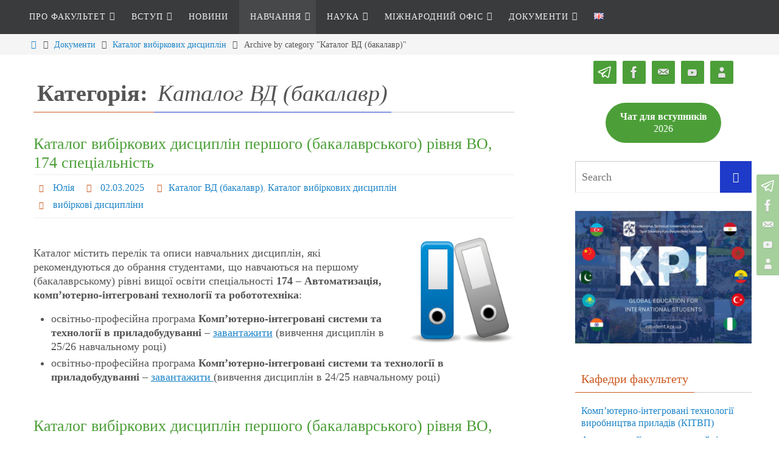

--- FILE ---
content_type: text/html; charset=UTF-8
request_url: https://pbf.kpi.ua/ua/category/documents/choicesubj/choicesubjb/
body_size: 19838
content:
<!DOCTYPE html>
<html dir="ltr" lang="uk" prefix="og: https://ogp.me/ns#">
<head>
<meta name="viewport" content="width=device-width, user-scalable=no, initial-scale=1.0, minimum-scale=1.0, maximum-scale=1.0">
<meta http-equiv="Content-Type" content="text/html; charset=UTF-8" />
<link rel="profile" href="https://gmpg.org/xfn/11" />
<link rel="pingback" href="https://frie.kpi.ua/ua/xmlrpc.php" />
<title>Каталог ВД (бакалавр) | Факультет робототехніки та приладобудування</title>

		<!-- All in One SEO 4.9.2 - aioseo.com -->
	<meta name="robots" content="noindex, max-image-preview:large" />
	<meta name="google-site-verification" content="buF1bj2WsU3rTrxzySYb_oSvrx2HEg3SwJ4ZPR3aiME" />
	<link rel="canonical" href="https://frie.kpi.ua/ua/category/documents/choicesubj/choicesubjb/" />
	<meta name="generator" content="All in One SEO (AIOSEO) 4.9.2" />
		<script type="application/ld+json" class="aioseo-schema">
			{"@context":"https:\/\/schema.org","@graph":[{"@type":"BreadcrumbList","@id":"https:\/\/frie.kpi.ua\/ua\/category\/documents\/choicesubj\/choicesubjb\/#breadcrumblist","itemListElement":[{"@type":"ListItem","@id":"https:\/\/frie.kpi.ua\/ua#listItem","position":1,"name":"\u0414\u043e\u0434\u043e\u043c\u0443","item":"https:\/\/frie.kpi.ua\/ua","nextItem":{"@type":"ListItem","@id":"https:\/\/frie.kpi.ua\/ua\/category\/documents\/#listItem","name":"\u0414\u043e\u043a\u0443\u043c\u0435\u043d\u0442\u0438"}},{"@type":"ListItem","@id":"https:\/\/frie.kpi.ua\/ua\/category\/documents\/#listItem","position":2,"name":"\u0414\u043e\u043a\u0443\u043c\u0435\u043d\u0442\u0438","item":"https:\/\/frie.kpi.ua\/ua\/category\/documents\/","nextItem":{"@type":"ListItem","@id":"https:\/\/frie.kpi.ua\/ua\/category\/documents\/choicesubj\/#listItem","name":"\u041a\u0430\u0442\u0430\u043b\u043e\u0433 \u0432\u0438\u0431\u0456\u0440\u043a\u043e\u0432\u0438\u0445 \u0434\u0438\u0441\u0446\u0438\u043f\u043b\u0456\u043d"},"previousItem":{"@type":"ListItem","@id":"https:\/\/frie.kpi.ua\/ua#listItem","name":"\u0414\u043e\u0434\u043e\u043c\u0443"}},{"@type":"ListItem","@id":"https:\/\/frie.kpi.ua\/ua\/category\/documents\/choicesubj\/#listItem","position":3,"name":"\u041a\u0430\u0442\u0430\u043b\u043e\u0433 \u0432\u0438\u0431\u0456\u0440\u043a\u043e\u0432\u0438\u0445 \u0434\u0438\u0441\u0446\u0438\u043f\u043b\u0456\u043d","item":"https:\/\/frie.kpi.ua\/ua\/category\/documents\/choicesubj\/","nextItem":{"@type":"ListItem","@id":"https:\/\/frie.kpi.ua\/ua\/category\/documents\/choicesubj\/choicesubjb\/#listItem","name":"\u041a\u0430\u0442\u0430\u043b\u043e\u0433 \u0412\u0414 (\u0431\u0430\u043a\u0430\u043b\u0430\u0432\u0440)"},"previousItem":{"@type":"ListItem","@id":"https:\/\/frie.kpi.ua\/ua\/category\/documents\/#listItem","name":"\u0414\u043e\u043a\u0443\u043c\u0435\u043d\u0442\u0438"}},{"@type":"ListItem","@id":"https:\/\/frie.kpi.ua\/ua\/category\/documents\/choicesubj\/choicesubjb\/#listItem","position":4,"name":"\u041a\u0430\u0442\u0430\u043b\u043e\u0433 \u0412\u0414 (\u0431\u0430\u043a\u0430\u043b\u0430\u0432\u0440)","previousItem":{"@type":"ListItem","@id":"https:\/\/frie.kpi.ua\/ua\/category\/documents\/choicesubj\/#listItem","name":"\u041a\u0430\u0442\u0430\u043b\u043e\u0433 \u0432\u0438\u0431\u0456\u0440\u043a\u043e\u0432\u0438\u0445 \u0434\u0438\u0441\u0446\u0438\u043f\u043b\u0456\u043d"}}]},{"@type":"CollectionPage","@id":"https:\/\/frie.kpi.ua\/ua\/category\/documents\/choicesubj\/choicesubjb\/#collectionpage","url":"https:\/\/frie.kpi.ua\/ua\/category\/documents\/choicesubj\/choicesubjb\/","name":"\u041a\u0430\u0442\u0430\u043b\u043e\u0433 \u0412\u0414 (\u0431\u0430\u043a\u0430\u043b\u0430\u0432\u0440) | \u0424\u0430\u043a\u0443\u043b\u044c\u0442\u0435\u0442 \u0440\u043e\u0431\u043e\u0442\u043e\u0442\u0435\u0445\u043d\u0456\u043a\u0438 \u0442\u0430 \u043f\u0440\u0438\u043b\u0430\u0434\u043e\u0431\u0443\u0434\u0443\u0432\u0430\u043d\u043d\u044f","inLanguage":"uk","isPartOf":{"@id":"https:\/\/frie.kpi.ua\/ua\/#website"},"breadcrumb":{"@id":"https:\/\/frie.kpi.ua\/ua\/category\/documents\/choicesubj\/choicesubjb\/#breadcrumblist"}},{"@type":"Organization","@id":"https:\/\/frie.kpi.ua\/ua\/#organization","name":"\u0424\u0430\u043a\u0443\u043b\u044c\u0442\u0435\u0442 \u0440\u043e\u0431\u043e\u0442\u043e\u0442\u0435\u0445\u043d\u0456\u043a\u0438 \u0442\u0430 \u043f\u0440\u0438\u043b\u0430\u0434\u043e\u0431\u0443\u0434\u0443\u0432\u0430\u043d\u043d\u044f","description":"\u041a\u041f\u0406 \u0456\u043c. \u0406\u0433\u043e\u0440\u044f \u0421\u0456\u043a\u043e\u0440\u0441\u044c\u043a\u043e\u0433\u043e","url":"https:\/\/frie.kpi.ua\/ua\/"},{"@type":"WebSite","@id":"https:\/\/frie.kpi.ua\/ua\/#website","url":"https:\/\/frie.kpi.ua\/ua\/","name":"\u0424\u0430\u043a\u0443\u043b\u044c\u0442\u0435\u0442 \u0440\u043e\u0431\u043e\u0442\u043e\u0442\u0435\u0445\u043d\u0456\u043a\u0438 \u0442\u0430 \u043f\u0440\u0438\u043b\u0430\u0434\u043e\u0431\u0443\u0434\u0443\u0432\u0430\u043d\u043d\u044f","description":"\u041a\u041f\u0406 \u0456\u043c. \u0406\u0433\u043e\u0440\u044f \u0421\u0456\u043a\u043e\u0440\u0441\u044c\u043a\u043e\u0433\u043e","inLanguage":"uk","publisher":{"@id":"https:\/\/frie.kpi.ua\/ua\/#organization"}}]}
		</script>
		<!-- All in One SEO -->

<link rel='dns-prefetch' href='//frie.kpi.ua' />
<link rel='dns-prefetch' href='//s.w.org' />
<link rel="alternate" type="application/rss+xml" title="Факультет робототехніки та приладобудування &raquo; стрічка" href="https://frie.kpi.ua/ua/feed/" />
<link rel="alternate" type="application/rss+xml" title="Факультет робототехніки та приладобудування &raquo; Каталог ВД (бакалавр) Канал категорії" href="https://frie.kpi.ua/ua/category/documents/choicesubj/choicesubjb/feed/" />
		<!-- This site uses the Google Analytics by MonsterInsights plugin v9.11.1 - Using Analytics tracking - https://www.monsterinsights.com/ -->
		<!-- Note: MonsterInsights is not currently configured on this site. The site owner needs to authenticate with Google Analytics in the MonsterInsights settings panel. -->
					<!-- No tracking code set -->
				<!-- / Google Analytics by MonsterInsights -->
		<script type="text/javascript">
window._wpemojiSettings = {"baseUrl":"https:\/\/s.w.org\/images\/core\/emoji\/14.0.0\/72x72\/","ext":".png","svgUrl":"https:\/\/s.w.org\/images\/core\/emoji\/14.0.0\/svg\/","svgExt":".svg","source":{"concatemoji":"https:\/\/frie.kpi.ua\/ua\/wp-includes\/js\/wp-emoji-release.min.js?ver=6.0.9"}};
/*! This file is auto-generated */
!function(e,a,t){var n,r,o,i=a.createElement("canvas"),p=i.getContext&&i.getContext("2d");function s(e,t){var a=String.fromCharCode,e=(p.clearRect(0,0,i.width,i.height),p.fillText(a.apply(this,e),0,0),i.toDataURL());return p.clearRect(0,0,i.width,i.height),p.fillText(a.apply(this,t),0,0),e===i.toDataURL()}function c(e){var t=a.createElement("script");t.src=e,t.defer=t.type="text/javascript",a.getElementsByTagName("head")[0].appendChild(t)}for(o=Array("flag","emoji"),t.supports={everything:!0,everythingExceptFlag:!0},r=0;r<o.length;r++)t.supports[o[r]]=function(e){if(!p||!p.fillText)return!1;switch(p.textBaseline="top",p.font="600 32px Arial",e){case"flag":return s([127987,65039,8205,9895,65039],[127987,65039,8203,9895,65039])?!1:!s([55356,56826,55356,56819],[55356,56826,8203,55356,56819])&&!s([55356,57332,56128,56423,56128,56418,56128,56421,56128,56430,56128,56423,56128,56447],[55356,57332,8203,56128,56423,8203,56128,56418,8203,56128,56421,8203,56128,56430,8203,56128,56423,8203,56128,56447]);case"emoji":return!s([129777,127995,8205,129778,127999],[129777,127995,8203,129778,127999])}return!1}(o[r]),t.supports.everything=t.supports.everything&&t.supports[o[r]],"flag"!==o[r]&&(t.supports.everythingExceptFlag=t.supports.everythingExceptFlag&&t.supports[o[r]]);t.supports.everythingExceptFlag=t.supports.everythingExceptFlag&&!t.supports.flag,t.DOMReady=!1,t.readyCallback=function(){t.DOMReady=!0},t.supports.everything||(n=function(){t.readyCallback()},a.addEventListener?(a.addEventListener("DOMContentLoaded",n,!1),e.addEventListener("load",n,!1)):(e.attachEvent("onload",n),a.attachEvent("onreadystatechange",function(){"complete"===a.readyState&&t.readyCallback()})),(e=t.source||{}).concatemoji?c(e.concatemoji):e.wpemoji&&e.twemoji&&(c(e.twemoji),c(e.wpemoji)))}(window,document,window._wpemojiSettings);
</script>
<style type="text/css">
img.wp-smiley,
img.emoji {
	display: inline !important;
	border: none !important;
	box-shadow: none !important;
	height: 1em !important;
	width: 1em !important;
	margin: 0 0.07em !important;
	vertical-align: -0.1em !important;
	background: none !important;
	padding: 0 !important;
}
</style>
	<link rel='stylesheet' id='wp-block-library-css'  href='https://frie.kpi.ua/ua/wp-includes/css/dist/block-library/style.min.css?ver=6.0.9' type='text/css' media='all' />
<link rel='stylesheet' id='aioseo/css/src/vue/standalone/blocks/table-of-contents/global.scss-css'  href='https://frie.kpi.ua/ua/wp-content/plugins/all-in-one-seo-pack/dist/Lite/assets/css/table-of-contents/global.e90f6d47.css?ver=4.9.2' type='text/css' media='all' />
<style id='global-styles-inline-css' type='text/css'>
body{--wp--preset--color--black: #000000;--wp--preset--color--cyan-bluish-gray: #abb8c3;--wp--preset--color--white: #ffffff;--wp--preset--color--pale-pink: #f78da7;--wp--preset--color--vivid-red: #cf2e2e;--wp--preset--color--luminous-vivid-orange: #ff6900;--wp--preset--color--luminous-vivid-amber: #fcb900;--wp--preset--color--light-green-cyan: #7bdcb5;--wp--preset--color--vivid-green-cyan: #00d084;--wp--preset--color--pale-cyan-blue: #8ed1fc;--wp--preset--color--vivid-cyan-blue: #0693e3;--wp--preset--color--vivid-purple: #9b51e0;--wp--preset--gradient--vivid-cyan-blue-to-vivid-purple: linear-gradient(135deg,rgba(6,147,227,1) 0%,rgb(155,81,224) 100%);--wp--preset--gradient--light-green-cyan-to-vivid-green-cyan: linear-gradient(135deg,rgb(122,220,180) 0%,rgb(0,208,130) 100%);--wp--preset--gradient--luminous-vivid-amber-to-luminous-vivid-orange: linear-gradient(135deg,rgba(252,185,0,1) 0%,rgba(255,105,0,1) 100%);--wp--preset--gradient--luminous-vivid-orange-to-vivid-red: linear-gradient(135deg,rgba(255,105,0,1) 0%,rgb(207,46,46) 100%);--wp--preset--gradient--very-light-gray-to-cyan-bluish-gray: linear-gradient(135deg,rgb(238,238,238) 0%,rgb(169,184,195) 100%);--wp--preset--gradient--cool-to-warm-spectrum: linear-gradient(135deg,rgb(74,234,220) 0%,rgb(151,120,209) 20%,rgb(207,42,186) 40%,rgb(238,44,130) 60%,rgb(251,105,98) 80%,rgb(254,248,76) 100%);--wp--preset--gradient--blush-light-purple: linear-gradient(135deg,rgb(255,206,236) 0%,rgb(152,150,240) 100%);--wp--preset--gradient--blush-bordeaux: linear-gradient(135deg,rgb(254,205,165) 0%,rgb(254,45,45) 50%,rgb(107,0,62) 100%);--wp--preset--gradient--luminous-dusk: linear-gradient(135deg,rgb(255,203,112) 0%,rgb(199,81,192) 50%,rgb(65,88,208) 100%);--wp--preset--gradient--pale-ocean: linear-gradient(135deg,rgb(255,245,203) 0%,rgb(182,227,212) 50%,rgb(51,167,181) 100%);--wp--preset--gradient--electric-grass: linear-gradient(135deg,rgb(202,248,128) 0%,rgb(113,206,126) 100%);--wp--preset--gradient--midnight: linear-gradient(135deg,rgb(2,3,129) 0%,rgb(40,116,252) 100%);--wp--preset--duotone--dark-grayscale: url('#wp-duotone-dark-grayscale');--wp--preset--duotone--grayscale: url('#wp-duotone-grayscale');--wp--preset--duotone--purple-yellow: url('#wp-duotone-purple-yellow');--wp--preset--duotone--blue-red: url('#wp-duotone-blue-red');--wp--preset--duotone--midnight: url('#wp-duotone-midnight');--wp--preset--duotone--magenta-yellow: url('#wp-duotone-magenta-yellow');--wp--preset--duotone--purple-green: url('#wp-duotone-purple-green');--wp--preset--duotone--blue-orange: url('#wp-duotone-blue-orange');--wp--preset--font-size--small: 13px;--wp--preset--font-size--medium: 20px;--wp--preset--font-size--large: 36px;--wp--preset--font-size--x-large: 42px;}.has-black-color{color: var(--wp--preset--color--black) !important;}.has-cyan-bluish-gray-color{color: var(--wp--preset--color--cyan-bluish-gray) !important;}.has-white-color{color: var(--wp--preset--color--white) !important;}.has-pale-pink-color{color: var(--wp--preset--color--pale-pink) !important;}.has-vivid-red-color{color: var(--wp--preset--color--vivid-red) !important;}.has-luminous-vivid-orange-color{color: var(--wp--preset--color--luminous-vivid-orange) !important;}.has-luminous-vivid-amber-color{color: var(--wp--preset--color--luminous-vivid-amber) !important;}.has-light-green-cyan-color{color: var(--wp--preset--color--light-green-cyan) !important;}.has-vivid-green-cyan-color{color: var(--wp--preset--color--vivid-green-cyan) !important;}.has-pale-cyan-blue-color{color: var(--wp--preset--color--pale-cyan-blue) !important;}.has-vivid-cyan-blue-color{color: var(--wp--preset--color--vivid-cyan-blue) !important;}.has-vivid-purple-color{color: var(--wp--preset--color--vivid-purple) !important;}.has-black-background-color{background-color: var(--wp--preset--color--black) !important;}.has-cyan-bluish-gray-background-color{background-color: var(--wp--preset--color--cyan-bluish-gray) !important;}.has-white-background-color{background-color: var(--wp--preset--color--white) !important;}.has-pale-pink-background-color{background-color: var(--wp--preset--color--pale-pink) !important;}.has-vivid-red-background-color{background-color: var(--wp--preset--color--vivid-red) !important;}.has-luminous-vivid-orange-background-color{background-color: var(--wp--preset--color--luminous-vivid-orange) !important;}.has-luminous-vivid-amber-background-color{background-color: var(--wp--preset--color--luminous-vivid-amber) !important;}.has-light-green-cyan-background-color{background-color: var(--wp--preset--color--light-green-cyan) !important;}.has-vivid-green-cyan-background-color{background-color: var(--wp--preset--color--vivid-green-cyan) !important;}.has-pale-cyan-blue-background-color{background-color: var(--wp--preset--color--pale-cyan-blue) !important;}.has-vivid-cyan-blue-background-color{background-color: var(--wp--preset--color--vivid-cyan-blue) !important;}.has-vivid-purple-background-color{background-color: var(--wp--preset--color--vivid-purple) !important;}.has-black-border-color{border-color: var(--wp--preset--color--black) !important;}.has-cyan-bluish-gray-border-color{border-color: var(--wp--preset--color--cyan-bluish-gray) !important;}.has-white-border-color{border-color: var(--wp--preset--color--white) !important;}.has-pale-pink-border-color{border-color: var(--wp--preset--color--pale-pink) !important;}.has-vivid-red-border-color{border-color: var(--wp--preset--color--vivid-red) !important;}.has-luminous-vivid-orange-border-color{border-color: var(--wp--preset--color--luminous-vivid-orange) !important;}.has-luminous-vivid-amber-border-color{border-color: var(--wp--preset--color--luminous-vivid-amber) !important;}.has-light-green-cyan-border-color{border-color: var(--wp--preset--color--light-green-cyan) !important;}.has-vivid-green-cyan-border-color{border-color: var(--wp--preset--color--vivid-green-cyan) !important;}.has-pale-cyan-blue-border-color{border-color: var(--wp--preset--color--pale-cyan-blue) !important;}.has-vivid-cyan-blue-border-color{border-color: var(--wp--preset--color--vivid-cyan-blue) !important;}.has-vivid-purple-border-color{border-color: var(--wp--preset--color--vivid-purple) !important;}.has-vivid-cyan-blue-to-vivid-purple-gradient-background{background: var(--wp--preset--gradient--vivid-cyan-blue-to-vivid-purple) !important;}.has-light-green-cyan-to-vivid-green-cyan-gradient-background{background: var(--wp--preset--gradient--light-green-cyan-to-vivid-green-cyan) !important;}.has-luminous-vivid-amber-to-luminous-vivid-orange-gradient-background{background: var(--wp--preset--gradient--luminous-vivid-amber-to-luminous-vivid-orange) !important;}.has-luminous-vivid-orange-to-vivid-red-gradient-background{background: var(--wp--preset--gradient--luminous-vivid-orange-to-vivid-red) !important;}.has-very-light-gray-to-cyan-bluish-gray-gradient-background{background: var(--wp--preset--gradient--very-light-gray-to-cyan-bluish-gray) !important;}.has-cool-to-warm-spectrum-gradient-background{background: var(--wp--preset--gradient--cool-to-warm-spectrum) !important;}.has-blush-light-purple-gradient-background{background: var(--wp--preset--gradient--blush-light-purple) !important;}.has-blush-bordeaux-gradient-background{background: var(--wp--preset--gradient--blush-bordeaux) !important;}.has-luminous-dusk-gradient-background{background: var(--wp--preset--gradient--luminous-dusk) !important;}.has-pale-ocean-gradient-background{background: var(--wp--preset--gradient--pale-ocean) !important;}.has-electric-grass-gradient-background{background: var(--wp--preset--gradient--electric-grass) !important;}.has-midnight-gradient-background{background: var(--wp--preset--gradient--midnight) !important;}.has-small-font-size{font-size: var(--wp--preset--font-size--small) !important;}.has-medium-font-size{font-size: var(--wp--preset--font-size--medium) !important;}.has-large-font-size{font-size: var(--wp--preset--font-size--large) !important;}.has-x-large-font-size{font-size: var(--wp--preset--font-size--x-large) !important;}
</style>
<link rel='stylesheet' id='bbspoiler-css'  href='https://frie.kpi.ua/ua/wp-content/plugins/bbspoiler/inc/bbspoiler.css?ver=6.0.9' type='text/css' media='all' />
<link rel='stylesheet' id='category-sticky-post-css'  href='https://frie.kpi.ua/ua/wp-content/plugins/category-sticky-post/css/plugin.css?ver=6.0.9' type='text/css' media='all' />
<link rel='stylesheet' id='nirvana-fonts-css'  href='https://frie.kpi.ua/ua/wp-content/themes/nirvana/fonts/fontfaces.css?ver=1.6.2' type='text/css' media='all' />
<link rel='stylesheet' id='nirvana-style-css'  href='https://frie.kpi.ua/ua/wp-content/themes/nirvana-mcsym/style.css?ver=1.5.0.3-m' type='text/css' media='all' />
<style id='nirvana-style-inline-css' type='text/css'>
 #header-container { width: 1200px; } #header-container, #access >.menu, #forbottom, #colophon, #footer-widget-area, #topbar-inner, .ppbox, #pp-afterslider #container, #breadcrumbs-box { max-width: 1200px; } @media (max-width: 800px) { #header-container {position: relative; } #branding {height: auto; } } #container.one-column { } #container.two-columns-right #secondary { width: 300px; float:right; } #container.two-columns-right #content { width: 760px; float: left; } /* fallback */ #container.two-columns-right #content { width: calc(100% - 380px); float: left; } #container.two-columns-left #primary { width: 300px; float: left; } #container.two-columns-left #content { width: 760px; float: right; } /* fallback */ #container.two-columns-left #content { width: -moz-calc(100% - 380px); float: right; width: -webkit-calc(100% - 380px ); width: calc(100% - 380px); } #container.three-columns-right .sidey { width: 150px; float: left; } #container.three-columns-right #primary { margin-left: 80px; margin-right: 80px; } #container.three-columns-right #content { width: 680px; float: left; } /* fallback */ #container.three-columns-right #content { width: -moz-calc(100% - 460px); float: left; width: -webkit-calc(100% - 460px); width: calc(100% - 460px); } #container.three-columns-left .sidey { width: 150px; float: left; } #container.three-columns-left #secondary{ margin-left: 80px; margin-right: 80px; } #container.three-columns-left #content { width: 680px; float: right;} /* fallback */ #container.three-columns-left #content { width: -moz-calc(100% - 460px); float: right; width: -webkit-calc(100% - 460px); width: calc(100% - 460px); } #container.three-columns-sided .sidey { width: 150px; float: left; } #container.three-columns-sided #secondary{ float:right; } #container.three-columns-sided #content { width: 680px; float: right; /* fallback */ width: -moz-calc(100% - 460px); float: right; width: -webkit-calc(100% - 460px); float: right; width: calc(100% - 460px); float: right; margin: 0 230px 0 -1140px; } body { font-family: "Source Sans Pro"; } #content h1.entry-title a, #content h2.entry-title a, #content h1.entry-title, #content h2.entry-title { font-family: inherit; } .widget-title, .widget-title a { line-height: normal; font-family: inherit; } .widget-container, .widget-container a { font-family: inherit; } .entry-content h1, .entry-content h2, .entry-content h3, .entry-content h4, .entry-content h5, .entry-content h6, .nivo-caption h2, #front-text1 h1, #front-text2 h1, h3.column-header-image, #comments #reply-title { font-family: inherit; } #site-title span a { font-family: inherit; }; } #access ul li a, #access ul li a span { font-family: inherit; } /* general */ body { color: #555555; background-color: #ffffff } a { color: #1e85c8; } a:hover, .entry-meta span a:hover, .comments-link a:hover, body.coldisplay2 #front-columns a:active { color: #CB5920; } a:active { background-color: #CB5920; color: #ffffff; } .entry-meta a:hover, .widget-container a:hover, .footer2 a:hover { border-bottom-color: #CCCCCC; } .sticky h2.entry-title a { background-color: #1e3ac8; color: #ffffff; } #header { ; } #site-title span a { color: #1e3ac8; } #site-description { color: #666666; } .socials a:hover .socials-hover { background-color: #1e3ac8; } .socials .socials-hover { background-color: #4c9f38; } /* Main menu top level */ #access a, #nav-toggle span { color: #EEEEEE; } #access, #nav-toggle, #access ul li { background-color: #3A3B3D; } #access > .menu > ul > li > a > span { } #access ul li:hover { background-color: #1e3ac8; color: #FFFFFF; } #access ul > li.current_page_item , #access ul > li.current-menu-item, #access ul > li.current_page_ancestor , #access ul > li.current-menu-ancestor { background-color: #47484a; } /* Main menu Submenus */ #access ul ul li, #access ul ul { background-color: #1e3ac8; } #access ul ul li a { color: #FFFFFF; } #access ul ul li:hover { background-color: #2c48d6; } #breadcrumbs { background-color: #f5f5f5; } #access ul ul li.current_page_item, #access ul ul li.current-menu-item, #access ul ul li.current_page_ancestor, #access ul ul li.current-menu-ancestor { background-color: #2c48d6; } /* top menu */ #topbar { background-color: #3A3B3D; border-bottom-color: #262729; } .menu-header-search .searchform { background: #F7F7F7; } .topmenu ul li a, .search-icon:before { color: #999999; } .topmenu ul li a:hover { background-color: #2a2b2d; } .search-icon:hover:before { color: #1e3ac8; } /* main */ #main { background-color: #ffffff; } #author-info, .page-title, #entry-author-info { border-color: #CCCCCC; } .page-title-text { border-color: #CB5920; } .page-title span { border-color: #1e3ac8; } #entry-author-info #author-avatar, #author-info #author-avatar { border-color: #EEEEEE; } .avatar-container:before { background-color: #CB5920; } .sidey .widget-container { color: #555555; ; } .sidey .widget-title { color: #CB5920; ; border-color: #CCCCCC; } .sidey .widget-container a { ; } .sidey .widget-container a:hover { ; } .widget-title span { border-color: #CB5920; } .entry-content h1, .entry-content h2, .entry-content h3, .entry-content h4, .entry-content h5, .entry-content h6 { color: #444444; } .entry-title, .entry-title a{ color: #4c9f38; } .entry-title a:hover { color: #000000; } #content span.entry-format { color: #CCCCCC; } /* footer */ #footer { color: #AAAAAA; background-color: #F5F5F5; } #footer2 { color: #AAAAAA; background-color: #3A3B3D; } #sfooter-full { background-color: #353638; } .footermenu ul li { border-color: #494a4c; } .footermenu ul li:hover { border-color: #5d5e60; } #colophon a { ; } #colophon a:hover { ; } #footer2 a, .footermenu ul li:after { ; } #footer2 a:hover { ; } #footer .widget-container { color: #555555; ; } #footer .widget-title { color: #CB5920; ; border-color:#CCCCCC; } /* buttons */ a.continue-reading-link { color: #1e85c8; border-color: #1e85c8; } a.continue-reading-link:hover { background-color: #1e3ac8; color: #ffffff; } #cryout_ajax_more_trigger { border: 1px solid #CCCCCC; } #cryout_ajax_more_trigger:hover { background-color: #F7F7F7; } a.continue-reading-link i.crycon-right-dir { color: #1e3ac8 } a.continue-reading-link:hover i.crycon-right-dir { color: #ffffff } .page-link a, .page-link > span > em { border-color: #CCCCCC } .columnmore a { background: #CB5920; color:#F7F7F7 } .columnmore a:hover { background: #1e3ac8; } .file, .button, input[type="submit"], input[type="reset"], #respond .form-submit input#submit { background-color: #ffffff; border-color: #CCCCCC; } .button:hover, #respond .form-submit input#submit:hover { background-color: #F7F7F7; } .entry-content tr th, .entry-content thead th { color: #444444; } .entry-content tr th { background-color: #1e3ac8; color:#ffffff; } .entry-content tr.even { background-color: #F7F7F7; } hr { border-color: #EEEEEE; } input[type="text"], input[type="password"], input[type="email"], input[type="color"], input[type="date"], input[type="datetime"], input[type="datetime-local"], input[type="month"], input[type="number"], input[type="range"], input[type="search"], input[type="tel"], input[type="time"], input[type="url"], input[type="week"], textarea, select { border-color: #CCCCCC #EEEEEE #EEEEEE #CCCCCC; color: #555555; } input[type="submit"], input[type="reset"] { color: #555555; } input[type="text"]:hover, input[type="password"]:hover, input[type="email"]:hover, input[type="color"]:hover, input[type="date"]:hover, input[type="datetime"]:hover, input[type="datetime-local"]:hover, input[type="month"]:hover, input[type="number"]:hover, input[type="range"]:hover, input[type="search"]:hover, input[type="tel"]:hover, input[type="time"]:hover, input[type="url"]:hover, input[type="week"]:hover, textarea:hover { background-color: rgba(247,247,247,0.4); } .entry-content pre { background-color: #F7F7F7; border-color: rgba(30,58,200,0.1); } abbr, acronym { border-color: #555555; } .comment-meta a { color: #999999; } #respond .form-allowed-tags { color: #999999; } .comment .reply a { border-color: #EEEEEE; } .comment .reply a:hover { color: #1e85c8; } .entry-meta { border-color: #EEEEEE; } .entry-meta .crycon-metas:before { color: #CB5920; } .entry-meta span a, .comments-link a { ; } .entry-meta span a:hover, .comments-link a:hover { ; } .entry-meta span, .entry-utility span, .footer-tags { color: #c1c1c1; } .nav-next a, .nav-previous a{ background-color:#f8f8f8; } .nav-next a:hover, .nav-previous a:hover { background-color: #1e85c8; color:#ffffff; } .pagination { border-color: #ededed; } .pagination a:hover { background-color: #CB5920; color: #ffffff; } h3#comments-title { border-color: #CCCCCC; } h3#comments-title span { background-color: #1e3ac8; color: #ffffff; } .comment-details { border-color: #EEEEEE; } .searchform input[type="text"] { color: #999999; } .searchform:after { background-color: #1e3ac8; } .searchform:hover:after { background-color: #CB5920; } .searchsubmit[type="submit"]{ color: #F7F7F7; } li.menu-main-search .searchform .s { background-color: #ffffff; } li.menu-main-search .searchsubmit[type="submit"] { color: #999999; } .caption-accented .wp-caption { background-color:rgba(30,58,200,0.8); color:#ffffff; } .nirvana-image-one .entry-content img[class*='align'], .nirvana-image-one .entry-summary img[class*='align'], .nirvana-image-two .entry-content img[class*='align'], .nirvana-image-two .entry-summary img[class*='align'] .nirvana-image-one .entry-content [class*='wp-block'][class*='align'] img, .nirvana-image-one .entry-summary [class*='wp-block'][class*='align'] img, .nirvana-image-two .entry-content [class*='wp-block'][class*='align'] img, .nirvana-image-two .entry-summary [class*='wp-block'][class*='align'] img { border-color: #1e3ac8; } html { font-size: 18px; line-height: 1.3; } .entry-content, .entry-summary, .ppbox { text-align: inherit ; } .entry-content, .entry-summary, .widget-container, .ppbox, .navigation { ; } #bg_image {display: block; margin: 0 auto; } #content h1.entry-title, #content h2.entry-title, .woocommerce-page h1.page-title { font-size: 26px; } .widget-title, .widget-title a { font-size: 20px; } .widget-container, .widget-container a { font-size: 16px; } #content h1, #pp-afterslider h1 { font-size: 38px; } #content h2, #pp-afterslider h2 { font-size: 34px; } #content h3, #pp-afterslider h3 { font-size: 29px; } #content h4, #pp-afterslider h4 { font-size: 24px; } #content h5, #pp-afterslider h5 { font-size: 19px; } #content h6, #pp-afterslider h6 { font-size: 14px; } #site-title span a { font-size: 46px; } #access ul li a { font-size: 14px; } #access ul ul ul a { font-size: 13px; } #respond .form-allowed-tags { display: none; } .nocomments, .nocomments2 { display: none; } .comments-link span { display: none; } article footer.entry-meta { display: none; } .entry-content p, .entry-content ul, .entry-content ol, .entry-content dd, .entry-content pre, .entry-content hr, .commentlist p { margin-bottom: 0.8em; } #header-container > div { margin: 0px 0 0 0px; } #toTop:hover .crycon-back2top:before { color: #CB5920; } #main { margin-top: 5px; } #forbottom { padding-left: 0px; padding-right: 0px; } #header-widget-area { width: 33%; } #branding { height:0px; } @media (max-width: 1920px) { #branding, #bg_image { display: block; height: auto; max-width: 100%; min-height: inherit !important; } } 
/* Nirvana Custom CSS */
</style>
<link rel='stylesheet' id='nirvana-mobile-css'  href='https://frie.kpi.ua/ua/wp-content/themes/nirvana/styles/style-mobile.css?ver=1.6.2' type='text/css' media='all' />
<script type='text/javascript' src='https://frie.kpi.ua/ua/wp-includes/js/jquery/jquery.min.js?ver=3.6.0' id='jquery-core-js'></script>
<script type='text/javascript' src='https://frie.kpi.ua/ua/wp-includes/js/jquery/jquery-migrate.min.js?ver=3.3.2' id='jquery-migrate-js'></script>
<script type='text/javascript' id='bbspoiler-js-extra'>
/* <![CDATA[ */
var title = {"unfolded":"\u0420\u043e\u0437\u0433\u043e\u0440\u043d\u0443\u0442\u0438","folded":"\u0417\u0433\u043e\u0440\u043d\u0443\u0442\u0438"};
/* ]]> */
</script>
<script type='text/javascript' src='https://frie.kpi.ua/ua/wp-content/plugins/bbspoiler/inc/bbspoiler.js?ver=6.0.9' id='bbspoiler-js'></script>
<link rel="https://api.w.org/" href="https://frie.kpi.ua/ua/wp-json/" /><link rel="alternate" type="application/json" href="https://frie.kpi.ua/ua/wp-json/wp/v2/categories/390" /><link rel="EditURI" type="application/rsd+xml" title="RSD" href="https://frie.kpi.ua/ua/xmlrpc.php?rsd" />
<link rel="wlwmanifest" type="application/wlwmanifest+xml" href="https://frie.kpi.ua/ua/wp-includes/wlwmanifest.xml" /> 
<meta name="generator" content="WordPress 6.0.9" />
<link rel="icon" href="https://frie.kpi.ua/ua/wp-content/uploads/2026/01/cropped-frie_logo-32x32.jpg" sizes="32x32" />
<link rel="icon" href="https://frie.kpi.ua/ua/wp-content/uploads/2026/01/cropped-frie_logo-192x192.jpg" sizes="192x192" />
<link rel="apple-touch-icon" href="https://frie.kpi.ua/ua/wp-content/uploads/2026/01/cropped-frie_logo-180x180.jpg" />
<meta name="msapplication-TileImage" content="https://frie.kpi.ua/ua/wp-content/uploads/2026/01/cropped-frie_logo-270x270.jpg" />
<!--[if lt IE 9]>
<script>
document.createElement('header');
document.createElement('nav');
document.createElement('section');
document.createElement('article');
document.createElement('aside');
document.createElement('footer');
</script>
<![endif]-->
</head>
<body data-rsssl=1 class="archive category category-choicesubjb category-390 nirvana-image-none caption-dark nirvana-comment-placeholders nirvana-menu-left nirvana-topbarhide">

		<a class="skip-link screen-reader-text" href="#main" title="Skip to content"> Skip to content </a>
	<svg xmlns="http://www.w3.org/2000/svg" viewBox="0 0 0 0" width="0" height="0" focusable="false" role="none" style="visibility: hidden; position: absolute; left: -9999px; overflow: hidden;" ><defs><filter id="wp-duotone-dark-grayscale"><feColorMatrix color-interpolation-filters="sRGB" type="matrix" values=" .299 .587 .114 0 0 .299 .587 .114 0 0 .299 .587 .114 0 0 .299 .587 .114 0 0 " /><feComponentTransfer color-interpolation-filters="sRGB" ><feFuncR type="table" tableValues="0 0.49803921568627" /><feFuncG type="table" tableValues="0 0.49803921568627" /><feFuncB type="table" tableValues="0 0.49803921568627" /><feFuncA type="table" tableValues="1 1" /></feComponentTransfer><feComposite in2="SourceGraphic" operator="in" /></filter></defs></svg><svg xmlns="http://www.w3.org/2000/svg" viewBox="0 0 0 0" width="0" height="0" focusable="false" role="none" style="visibility: hidden; position: absolute; left: -9999px; overflow: hidden;" ><defs><filter id="wp-duotone-grayscale"><feColorMatrix color-interpolation-filters="sRGB" type="matrix" values=" .299 .587 .114 0 0 .299 .587 .114 0 0 .299 .587 .114 0 0 .299 .587 .114 0 0 " /><feComponentTransfer color-interpolation-filters="sRGB" ><feFuncR type="table" tableValues="0 1" /><feFuncG type="table" tableValues="0 1" /><feFuncB type="table" tableValues="0 1" /><feFuncA type="table" tableValues="1 1" /></feComponentTransfer><feComposite in2="SourceGraphic" operator="in" /></filter></defs></svg><svg xmlns="http://www.w3.org/2000/svg" viewBox="0 0 0 0" width="0" height="0" focusable="false" role="none" style="visibility: hidden; position: absolute; left: -9999px; overflow: hidden;" ><defs><filter id="wp-duotone-purple-yellow"><feColorMatrix color-interpolation-filters="sRGB" type="matrix" values=" .299 .587 .114 0 0 .299 .587 .114 0 0 .299 .587 .114 0 0 .299 .587 .114 0 0 " /><feComponentTransfer color-interpolation-filters="sRGB" ><feFuncR type="table" tableValues="0.54901960784314 0.98823529411765" /><feFuncG type="table" tableValues="0 1" /><feFuncB type="table" tableValues="0.71764705882353 0.25490196078431" /><feFuncA type="table" tableValues="1 1" /></feComponentTransfer><feComposite in2="SourceGraphic" operator="in" /></filter></defs></svg><svg xmlns="http://www.w3.org/2000/svg" viewBox="0 0 0 0" width="0" height="0" focusable="false" role="none" style="visibility: hidden; position: absolute; left: -9999px; overflow: hidden;" ><defs><filter id="wp-duotone-blue-red"><feColorMatrix color-interpolation-filters="sRGB" type="matrix" values=" .299 .587 .114 0 0 .299 .587 .114 0 0 .299 .587 .114 0 0 .299 .587 .114 0 0 " /><feComponentTransfer color-interpolation-filters="sRGB" ><feFuncR type="table" tableValues="0 1" /><feFuncG type="table" tableValues="0 0.27843137254902" /><feFuncB type="table" tableValues="0.5921568627451 0.27843137254902" /><feFuncA type="table" tableValues="1 1" /></feComponentTransfer><feComposite in2="SourceGraphic" operator="in" /></filter></defs></svg><svg xmlns="http://www.w3.org/2000/svg" viewBox="0 0 0 0" width="0" height="0" focusable="false" role="none" style="visibility: hidden; position: absolute; left: -9999px; overflow: hidden;" ><defs><filter id="wp-duotone-midnight"><feColorMatrix color-interpolation-filters="sRGB" type="matrix" values=" .299 .587 .114 0 0 .299 .587 .114 0 0 .299 .587 .114 0 0 .299 .587 .114 0 0 " /><feComponentTransfer color-interpolation-filters="sRGB" ><feFuncR type="table" tableValues="0 0" /><feFuncG type="table" tableValues="0 0.64705882352941" /><feFuncB type="table" tableValues="0 1" /><feFuncA type="table" tableValues="1 1" /></feComponentTransfer><feComposite in2="SourceGraphic" operator="in" /></filter></defs></svg><svg xmlns="http://www.w3.org/2000/svg" viewBox="0 0 0 0" width="0" height="0" focusable="false" role="none" style="visibility: hidden; position: absolute; left: -9999px; overflow: hidden;" ><defs><filter id="wp-duotone-magenta-yellow"><feColorMatrix color-interpolation-filters="sRGB" type="matrix" values=" .299 .587 .114 0 0 .299 .587 .114 0 0 .299 .587 .114 0 0 .299 .587 .114 0 0 " /><feComponentTransfer color-interpolation-filters="sRGB" ><feFuncR type="table" tableValues="0.78039215686275 1" /><feFuncG type="table" tableValues="0 0.94901960784314" /><feFuncB type="table" tableValues="0.35294117647059 0.47058823529412" /><feFuncA type="table" tableValues="1 1" /></feComponentTransfer><feComposite in2="SourceGraphic" operator="in" /></filter></defs></svg><svg xmlns="http://www.w3.org/2000/svg" viewBox="0 0 0 0" width="0" height="0" focusable="false" role="none" style="visibility: hidden; position: absolute; left: -9999px; overflow: hidden;" ><defs><filter id="wp-duotone-purple-green"><feColorMatrix color-interpolation-filters="sRGB" type="matrix" values=" .299 .587 .114 0 0 .299 .587 .114 0 0 .299 .587 .114 0 0 .299 .587 .114 0 0 " /><feComponentTransfer color-interpolation-filters="sRGB" ><feFuncR type="table" tableValues="0.65098039215686 0.40392156862745" /><feFuncG type="table" tableValues="0 1" /><feFuncB type="table" tableValues="0.44705882352941 0.4" /><feFuncA type="table" tableValues="1 1" /></feComponentTransfer><feComposite in2="SourceGraphic" operator="in" /></filter></defs></svg><svg xmlns="http://www.w3.org/2000/svg" viewBox="0 0 0 0" width="0" height="0" focusable="false" role="none" style="visibility: hidden; position: absolute; left: -9999px; overflow: hidden;" ><defs><filter id="wp-duotone-blue-orange"><feColorMatrix color-interpolation-filters="sRGB" type="matrix" values=" .299 .587 .114 0 0 .299 .587 .114 0 0 .299 .587 .114 0 0 .299 .587 .114 0 0 " /><feComponentTransfer color-interpolation-filters="sRGB" ><feFuncR type="table" tableValues="0.098039215686275 1" /><feFuncG type="table" tableValues="0 0.66274509803922" /><feFuncB type="table" tableValues="0.84705882352941 0.41960784313725" /><feFuncA type="table" tableValues="1 1" /></feComponentTransfer><feComposite in2="SourceGraphic" operator="in" /></filter></defs></svg>
<div id="wrapper" class="hfeed">
<div id="topbar" ><div id="topbar-inner"> <div class="socials" id="sheader">
			<a  target="_blank"  rel="nofollow" href="https://t.me/dekanat_pbf"
			class="socialicons social-Telegram" title="Telegram">
				<img alt="Telegram" src="https://frie.kpi.ua/ua/wp-content/themes/nirvana-mcsym/images/socials/Telegram.png" />
			</a>
			<a  target="_blank"  rel="nofollow" href="https://www.facebook.com/frp.kpi"
			class="socialicons social-Facebook" title="Facebook">
				<img alt="Facebook" src="https://frie.kpi.ua/ua/wp-content/themes/nirvana/images/socials/Facebook.png" />
			</a>
			<a  target="_blank"  rel="nofollow" href="mailto:frie@kpi.ua"
			class="socialicons social-Contact" title="E-mail">
				<img alt="Contact" src="https://frie.kpi.ua/ua/wp-content/themes/nirvana/images/socials/Contact.png" />
			</a>
			<a  target="_blank"  rel="nofollow" href="https://www.youtube.com/channel/UCHxzIGWIlBGq9n40fU5YY5g"
			class="socialicons social-YouTube" title="Youtube">
				<img alt="YouTube" src="https://frie.kpi.ua/ua/wp-content/themes/nirvana/images/socials/YouTube.png" />
			</a>
			<a  target="_blank"  rel="nofollow" href="https://frie.kpi.ua/ua/contacts/"
			class="socialicons social-AboutMe" title="Контакти">
				<img alt="AboutMe" src="https://frie.kpi.ua/ua/wp-content/themes/nirvana/images/socials/AboutMe.png" />
			</a></div> </div></div>
<div class="socials" id="srights">
			<a  target="_blank"  rel="nofollow" href="https://t.me/dekanat_pbf"
			class="socialicons social-Telegram" title="Telegram">
				<img alt="Telegram" src="https://frie.kpi.ua/ua/wp-content/themes/nirvana-mcsym/images/socials/Telegram.png" />
			</a>
			<a  target="_blank"  rel="nofollow" href="https://www.facebook.com/frp.kpi"
			class="socialicons social-Facebook" title="Facebook">
				<img alt="Facebook" src="https://frie.kpi.ua/ua/wp-content/themes/nirvana/images/socials/Facebook.png" />
			</a>
			<a  target="_blank"  rel="nofollow" href="mailto:frie@kpi.ua"
			class="socialicons social-Contact" title="E-mail">
				<img alt="Contact" src="https://frie.kpi.ua/ua/wp-content/themes/nirvana/images/socials/Contact.png" />
			</a>
			<a  target="_blank"  rel="nofollow" href="https://www.youtube.com/channel/UCHxzIGWIlBGq9n40fU5YY5g"
			class="socialicons social-YouTube" title="Youtube">
				<img alt="YouTube" src="https://frie.kpi.ua/ua/wp-content/themes/nirvana/images/socials/YouTube.png" />
			</a>
			<a  target="_blank"  rel="nofollow" href="https://frie.kpi.ua/ua/contacts/"
			class="socialicons social-AboutMe" title="Контакти">
				<img alt="AboutMe" src="https://frie.kpi.ua/ua/wp-content/themes/nirvana/images/socials/AboutMe.png" />
			</a></div>
<div id="header-full">
	<header id="header">
		<div id="masthead">
					<div id="branding" role="banner" >
				<div id="header-container"></div>								<div style="clear:both;"></div>
			</div><!-- #branding -->
			<button id="nav-toggle"><span>&nbsp;</span></button>
			<nav id="access" class="jssafe" role="navigation">
					<div class="skip-link screen-reader-text"><a href="#content" title="Skip to content">Skip to content</a></div>
	<div class="menu"><ul id="prime_nav" class="menu"><li id="menu-item-63" class="menu-item menu-item-type-taxonomy menu-item-object-category menu-item-has-children menu-item-63"><a href="https://frie.kpi.ua/ua/category/about/"><span>Про факультет</span></a>
<ul class="sub-menu">
	<li id="menu-item-38" class="menu-item menu-item-type-post_type menu-item-object-page menu-item-38"><a href="https://frie.kpi.ua/ua/specialists-training/"><span>Підготовка фахівців</span></a></li>
	<li id="menu-item-71" class="menu-item menu-item-type-post_type menu-item-object-page menu-item-71"><a href="https://frie.kpi.ua/ua/deans/"><span>Декани факультету</span></a></li>
	<li id="menu-item-75" class="menu-item menu-item-type-post_type menu-item-object-page menu-item-75"><a href="https://frie.kpi.ua/ua/profbyuro/"><span>Профбюро</span></a></li>
	<li id="menu-item-16" class="menu-item menu-item-type-post_type menu-item-object-page menu-item-16"><a href="https://frie.kpi.ua/ua/contacts/"><span>Контакти</span></a></li>
</ul>
</li>
<li id="menu-item-87" class="menu-item menu-item-type-taxonomy menu-item-object-category menu-item-has-children menu-item-87"><a href="https://frie.kpi.ua/ua/category/vstup/"><span>Вступ</span></a>
<ul class="sub-menu">
	<li id="menu-item-95" class="menu-item menu-item-type-taxonomy menu-item-object-category menu-item-95"><a href="https://frie.kpi.ua/ua/category/vstup/bak_zno/"><span>Перший (бакалаврський) рівень</span></a></li>
	<li id="menu-item-96" class="menu-item menu-item-type-taxonomy menu-item-object-category menu-item-96"><a href="https://frie.kpi.ua/ua/category/vstup/mag/"><span>Другий (магістерський) рівень</span></a></li>
	<li id="menu-item-93" class="menu-item menu-item-type-taxonomy menu-item-object-category menu-item-93"><a href="https://frie.kpi.ua/ua/category/vstup/phd/"><span>Третій (доктор філософії) рівень</span></a></li>
	<li id="menu-item-1681" class="menu-item menu-item-type-post_type menu-item-object-post menu-item-1681"><a href="https://frie.kpi.ua/ua/2024/05/07/ofitsiyni-dokumenti/"><span>Офіційні документи</span></a></li>
	<li id="menu-item-6790" class="menu-item menu-item-type-post_type menu-item-object-post menu-item-6790"><a href="https://frie.kpi.ua/ua/2024/05/06/kontakty-pryjmalnoyi-komisiyi/"><span>Контакти</span></a></li>
</ul>
</li>
<li id="menu-item-62" class="menu-item menu-item-type-taxonomy menu-item-object-category menu-item-62"><a href="https://frie.kpi.ua/ua/category/news/"><span>Новини</span></a></li>
<li id="menu-item-6812" class="menu-item menu-item-type-taxonomy menu-item-object-category current-menu-ancestor menu-item-has-children menu-item-6812"><a href="https://frie.kpi.ua/ua/category/studying/"><span>Навчання</span></a>
<ul class="sub-menu">
	<li id="menu-item-735" class="menu-item menu-item-type-taxonomy menu-item-object-category current-menu-ancestor current-menu-parent menu-item-has-children menu-item-735"><a href="https://frie.kpi.ua/ua/category/studying/students/"><span>Бакалавр</span></a>
	<ul class="sub-menu">
		<li id="menu-item-7532" class="menu-item menu-item-type-taxonomy menu-item-object-category menu-item-has-children menu-item-7532"><a href="https://frie.kpi.ua/ua/category/documents/eduprog/certificates/"><span>Сертифікати про акредитацію</span></a>
		<ul class="sub-menu">
			<li id="menu-item-7533" class="menu-item menu-item-type-post_type menu-item-object-post menu-item-7533"><a href="https://frie.kpi.ua/ua/2023/07/06/akredytacziya-152-bachelor/"><span>спеціальність G6 (152, 174)</span></a></li>
			<li id="menu-item-7689" class="menu-item menu-item-type-post_type menu-item-object-post menu-item-7689"><a href="https://frie.kpi.ua/ua/2023/07/06/akredytacziya-151-bachelor/"><span>спеціальність G7 (151, 174)</span></a></li>
		</ul>
</li>
		<li id="menu-item-6848" class="menu-item menu-item-type-taxonomy menu-item-object-category menu-item-has-children menu-item-6848"><a href="https://frie.kpi.ua/ua/category/documents/eduprog/"><span>Освітні програми</span></a>
		<ul class="sub-menu">
			<li id="menu-item-9281" class="menu-item menu-item-type-post_type menu-item-object-post menu-item-9281"><a href="https://frie.kpi.ua/ua/2025/08/05/op-bachelor-g6/"><span>спеціальність G6 (2025)</span></a></li>
			<li id="menu-item-9273" class="menu-item menu-item-type-post_type menu-item-object-post menu-item-9273"><a href="https://frie.kpi.ua/ua/2025/08/05/op-bachelor-g7/"><span>спеціальність G7 (2025)</span></a></li>
			<li id="menu-item-7649" class="menu-item menu-item-type-post_type menu-item-object-post menu-item-7649"><a href="https://frie.kpi.ua/ua/2024/06/26/op-bachelor-174/"><span>спеціальність 174</span></a></li>
			<li id="menu-item-9274" class="menu-item menu-item-type-custom menu-item-object-custom menu-item-9274"><a href="https://osvita.kpi.ua/sites/default/files/opfiles/175_oppb_ivt_2024.pdf"><span>спеціальність 175</span></a></li>
			<li id="menu-item-6849" class="menu-item menu-item-type-post_type menu-item-object-post menu-item-6849"><a href="https://frie.kpi.ua/ua/2021/06/04/osvitni-programy-bakalavrat-151-174/"><span>спеціальність 151</span></a></li>
			<li id="menu-item-6850" class="menu-item menu-item-type-post_type menu-item-object-post menu-item-6850"><a href="https://frie.kpi.ua/ua/2021/06/04/osvitni-programy-bakalavrat-152/"><span>спеціальність 152</span></a></li>
		</ul>
</li>
		<li id="menu-item-6913" class="menu-item menu-item-type-taxonomy menu-item-object-category menu-item-has-children menu-item-6913"><a href="https://frie.kpi.ua/ua/category/studying/sertificate_programs/"><span>Сертифікатні програми</span></a>
		<ul class="sub-menu">
			<li id="menu-item-6914" class="menu-item menu-item-type-post_type menu-item-object-post menu-item-6914"><a href="https://frie.kpi.ua/ua/2024/12/06/sertyfikatni-programy-174-bachelor/"><span>спеціальність 174 (151)</span></a></li>
			<li id="menu-item-6919" class="menu-item menu-item-type-post_type menu-item-object-post menu-item-6919"><a href="https://frie.kpi.ua/ua/2025/01/24/sertyfikatni-programy-175-bachelor/"><span>спеціальність 175 (152)</span></a></li>
		</ul>
</li>
		<li id="menu-item-6841" class="menu-item menu-item-type-taxonomy menu-item-object-category current-menu-item menu-item-6841"><a href="https://frie.kpi.ua/ua/category/documents/choicesubj/choicesubjb/" aria-current="page"><span>Каталог вибіркових дисциплін</span></a></li>
		<li id="menu-item-6949" class="menu-item menu-item-type-taxonomy menu-item-object-category menu-item-has-children menu-item-6949"><a href="https://frie.kpi.ua/ua/category/documents/curriculum/"><span>НП та РНП</span></a>
		<ul class="sub-menu">
			<li id="menu-item-6951" class="menu-item menu-item-type-post_type menu-item-object-post menu-item-6951"><a href="https://frie.kpi.ua/ua/2022/08/25/navchalni-plany-152-b/"><span>спеціальність G6 (175, 152)</span></a></li>
			<li id="menu-item-6953" class="menu-item menu-item-type-post_type menu-item-object-post menu-item-6953"><a href="https://frie.kpi.ua/ua/2025/08/04/navchalni-plany-174-b/"><span>спеціальність G7 (174, 151)</span></a></li>
		</ul>
</li>
		<li id="menu-item-7075" class="menu-item menu-item-type-taxonomy menu-item-object-category menu-item-has-children menu-item-7075"><a href="https://frie.kpi.ua/ua/category/studying/sylabusy/"><span>Силабуси та методичне забезпечення</span></a>
		<ul class="sub-menu">
			<li id="menu-item-7087" class="menu-item menu-item-type-post_type menu-item-object-post menu-item-7087"><a href="https://frie.kpi.ua/ua/2025/07/30/sylabusy-bakalavry-g6/"><span>спеціальність G6 (175, 152)</span></a></li>
			<li id="menu-item-7806" class="menu-item menu-item-type-post_type menu-item-object-post menu-item-7806"><a href="https://frie.kpi.ua/ua/2025/07/11/sylabusy-bakalavry-g7/"><span>спеціальність G7 (174, 151)</span></a></li>
		</ul>
</li>
	</ul>
</li>
	<li id="menu-item-736" class="menu-item menu-item-type-taxonomy menu-item-object-category menu-item-has-children menu-item-736"><a href="https://frie.kpi.ua/ua/category/studying/magistr/"><span>Магістр (ОП)</span></a>
	<ul class="sub-menu">
		<li id="menu-item-7521" class="menu-item menu-item-type-taxonomy menu-item-object-category menu-item-has-children menu-item-7521"><a href="https://frie.kpi.ua/ua/category/documents/eduprog/certificates/"><span>Сертифікати про акредитацію</span></a>
		<ul class="sub-menu">
			<li id="menu-item-7526" class="menu-item menu-item-type-post_type menu-item-object-post menu-item-7526"><a href="https://frie.kpi.ua/ua/2023/07/05/akredytacziya-152-magistr/"><span>спеціальність G6 (175)</span></a></li>
			<li id="menu-item-7522" class="menu-item menu-item-type-post_type menu-item-object-post menu-item-7522"><a href="https://frie.kpi.ua/ua/2023/07/06/akredytacziya-151-magistr/"><span>спеціальність G7 (174)</span></a></li>
		</ul>
</li>
		<li id="menu-item-6851" class="menu-item menu-item-type-taxonomy menu-item-object-category menu-item-has-children menu-item-6851"><a href="https://frie.kpi.ua/ua/category/documents/eduprog/"><span>Освітні програми</span></a>
		<ul class="sub-menu">
			<li id="menu-item-9282" class="menu-item menu-item-type-post_type menu-item-object-post menu-item-9282"><a href="https://frie.kpi.ua/ua/2025/08/05/op-master-g6/"><span>спеціальність G6 (2025)</span></a></li>
			<li id="menu-item-9271" class="menu-item menu-item-type-post_type menu-item-object-post menu-item-9271"><a href="https://frie.kpi.ua/ua/2025/08/05/op-master-g7/"><span>спеціальність G7 (2025)</span></a></li>
			<li id="menu-item-7654" class="menu-item menu-item-type-post_type menu-item-object-post menu-item-7654"><a href="https://frie.kpi.ua/ua/2024/06/26/op-master-174/"><span>спеціальність 174</span></a></li>
			<li id="menu-item-9272" class="menu-item menu-item-type-custom menu-item-object-custom menu-item-9272"><a href="https://osvita.kpi.ua/sites/default/files/opfiles/175_oppm_ivt_2024.pdf"><span>спеціальність 175</span></a></li>
			<li id="menu-item-6852" class="menu-item menu-item-type-post_type menu-item-object-post menu-item-6852"><a href="https://frie.kpi.ua/ua/2021/06/07/osvitni-programy-drugogo-rivnya-vo-151-174/"><span>спеціальність 151</span></a></li>
			<li id="menu-item-6853" class="menu-item menu-item-type-post_type menu-item-object-post menu-item-6853"><a href="https://frie.kpi.ua/ua/2021/06/04/osvitni-programy-drugogo-rivnya-vo-152-metrologiya-ta-informaczijno-vymiryuvalna-tehnika/"><span>спеціальність 152</span></a></li>
		</ul>
</li>
		<li id="menu-item-6930" class="menu-item menu-item-type-taxonomy menu-item-object-category menu-item-has-children menu-item-6930"><a href="https://frie.kpi.ua/ua/category/studying/sertificate_programs/"><span>Сертифікатні програми</span></a>
		<ul class="sub-menu">
			<li id="menu-item-6932" class="menu-item menu-item-type-post_type menu-item-object-post menu-item-6932"><a href="https://frie.kpi.ua/ua/2025/10/14/sertyfikatni-programy-g6-master/"><span>спеціальність G6 (175, 152)</span></a></li>
			<li id="menu-item-6931" class="menu-item menu-item-type-post_type menu-item-object-post menu-item-6931"><a href="https://frie.kpi.ua/ua/2025/10/14/sertyfikatni-programy-g7-master/"><span>спеціальність G7 (174, 151)</span></a></li>
		</ul>
</li>
		<li id="menu-item-6842" class="menu-item menu-item-type-taxonomy menu-item-object-category menu-item-6842"><a href="https://frie.kpi.ua/ua/category/documents/choicesubj/choicesubjm/"><span>Каталог вибіркових дисциплін</span></a></li>
		<li id="menu-item-6950" class="menu-item menu-item-type-taxonomy menu-item-object-category menu-item-has-children menu-item-6950"><a href="https://frie.kpi.ua/ua/category/documents/curriculum/"><span>НП та РНП</span></a>
		<ul class="sub-menu">
			<li id="menu-item-6954" class="menu-item menu-item-type-post_type menu-item-object-post menu-item-6954"><a href="https://frie.kpi.ua/ua/2021/06/01/navchalni-plany-152-m/"><span>спеціальність G6 (175, 152)</span></a></li>
			<li id="menu-item-6952" class="menu-item menu-item-type-post_type menu-item-object-post menu-item-6952"><a href="https://frie.kpi.ua/ua/2025/08/04/navchalni-plany-174-m/"><span>спеціальність G7 (174, 151)</span></a></li>
		</ul>
</li>
		<li id="menu-item-7076" class="menu-item menu-item-type-taxonomy menu-item-object-category menu-item-has-children menu-item-7076"><a href="https://frie.kpi.ua/ua/category/studying/sylabusy/"><span>Силабуси та методичне забезпечення</span></a>
		<ul class="sub-menu">
			<li id="menu-item-7099" class="menu-item menu-item-type-post_type menu-item-object-post menu-item-7099"><a href="https://frie.kpi.ua/ua/2022/10/03/sylabusy-magistry-152/"><span>спеціальність G6 (175)</span></a></li>
			<li id="menu-item-7807" class="menu-item menu-item-type-post_type menu-item-object-post menu-item-7807"><a href="https://frie.kpi.ua/ua/2025/08/23/sylabusy-magistry-g7/"><span>спеціальність G7 (174)</span></a></li>
		</ul>
</li>
	</ul>
</li>
	<li id="menu-item-8103" class="menu-item menu-item-type-taxonomy menu-item-object-category menu-item-has-children menu-item-8103"><a href="https://frie.kpi.ua/ua/category/vstup/mag/"><span>Магістр (ОН)</span></a>
	<ul class="sub-menu">
		<li id="menu-item-8176" class="menu-item menu-item-type-custom menu-item-object-custom menu-item-8176"><a href="https://atep.kpi.ua/magistr-onp/osvitnya-programa/"><span>Освітня програма</span></a></li>
		<li id="menu-item-8177" class="menu-item menu-item-type-custom menu-item-object-custom menu-item-8177"><a href="https://atep.kpi.ua/magistr-onp/osvitni-komponenty/"><span>Освітні компоненти</span></a></li>
		<li id="menu-item-8179" class="menu-item menu-item-type-custom menu-item-object-custom menu-item-8179"><a href="https://atep.kpi.ua/magistr-onp/kursove-proyektuvannya/"><span>Курсове та дипломне проектування</span></a></li>
		<li id="menu-item-8180" class="menu-item menu-item-type-custom menu-item-object-custom menu-item-8180"><a href="https://atep.kpi.ua/magistr-onp/anketuvannya/"><span>Анкетування</span></a></li>
		<li id="menu-item-8181" class="menu-item menu-item-type-custom menu-item-object-custom menu-item-8181"><a href="https://atep.kpi.ua/magistr-onp/naukova-robota/"><span>Наукова роботи</span></a></li>
		<li id="menu-item-8182" class="menu-item menu-item-type-custom menu-item-object-custom menu-item-8182"><a href="https://atep.kpi.ua/magistr-onp/materialno-tehnichne-zabezpechennya/"><span>Матеріально-технічне забезпечення</span></a></li>
	</ul>
</li>
	<li id="menu-item-201" class="menu-item menu-item-type-taxonomy menu-item-object-category menu-item-has-children menu-item-201"><a href="https://frie.kpi.ua/ua/category/studying/aspirant/"><span>Аспірант (PhD)</span></a>
	<ul class="sub-menu">
		<li id="menu-item-6218" class="menu-item menu-item-type-taxonomy menu-item-object-category menu-item-has-children menu-item-6218"><a href="https://frie.kpi.ua/ua/category/documents/eduprog/"><span>Освітні програми</span></a>
		<ul class="sub-menu">
			<li id="menu-item-9283" class="menu-item menu-item-type-post_type menu-item-object-post menu-item-9283"><a href="https://frie.kpi.ua/ua/2025/08/05/op-phd-g6/"><span>спеціальність G6 (2025)</span></a></li>
			<li id="menu-item-9269" class="menu-item menu-item-type-post_type menu-item-object-post menu-item-9269"><a href="https://frie.kpi.ua/ua/2025/08/05/op-phd-g7/"><span>спеціальність G7 (2025)</span></a></li>
			<li id="menu-item-7659" class="menu-item menu-item-type-post_type menu-item-object-post menu-item-7659"><a href="https://frie.kpi.ua/ua/2024/05/25/op-phd-174/"><span>спеціальність 174</span></a></li>
			<li id="menu-item-8764" class="menu-item menu-item-type-post_type menu-item-object-post menu-item-8764"><a href="https://frie.kpi.ua/ua/2024/11/20/op-phd-175/"><span>спеціальність 175</span></a></li>
			<li id="menu-item-6220" class="menu-item menu-item-type-post_type menu-item-object-post menu-item-6220"><a href="https://frie.kpi.ua/ua/2020/11/18/osvitnya-programa-phd151/"><span>спеціальність 151</span></a></li>
			<li id="menu-item-6219" class="menu-item menu-item-type-post_type menu-item-object-post menu-item-6219"><a href="https://frie.kpi.ua/ua/2020/11/20/osvitnya-programa-tretogo-rivnya-vo-152-metrologiya-ta-informaczijno-vymiryuvalna-tehnika/"><span>спеціальність 152</span></a></li>
		</ul>
</li>
		<li id="menu-item-6244" class="menu-item menu-item-type-taxonomy menu-item-object-category menu-item-has-children menu-item-6244"><a href="https://frie.kpi.ua/ua/category/documents/curriculum/"><span>Методичне забезпечення</span></a>
		<ul class="sub-menu">
			<li id="menu-item-6249" class="menu-item menu-item-type-post_type menu-item-object-post menu-item-6249"><a href="https://frie.kpi.ua/ua/2021/10/27/metodychne-phd-152/"><span>спеціальність G6 (175, 152)</span></a></li>
			<li id="menu-item-6245" class="menu-item menu-item-type-post_type menu-item-object-post menu-item-6245"><a href="https://frie.kpi.ua/ua/2021/10/27/metodychne-phd-151/"><span>спеціальність G7 (174, 151)</span></a></li>
		</ul>
</li>
		<li id="menu-item-6263" class="menu-item menu-item-type-post_type menu-item-object-post menu-item-has-children menu-item-6263"><a href="https://frie.kpi.ua/ua/2021/10/27/materialne-zabezpechennya-phd-151/"><span>Матеріальне забезпечення</span></a>
		<ul class="sub-menu">
			<li id="menu-item-6273" class="menu-item menu-item-type-post_type menu-item-object-post menu-item-6273"><a href="https://frie.kpi.ua/ua/2021/10/27/materialne-zabezpechennya-phd-151/"><span>спеціальність G7 (174, 151)</span></a></li>
		</ul>
</li>
		<li id="menu-item-6258" class="menu-item menu-item-type-post_type menu-item-object-post menu-item-6258"><a href="https://frie.kpi.ua/ua/2023/10/04/rozklad-zanyat-phd/"><span>Розклад занять</span></a></li>
		<li id="menu-item-6843" class="menu-item menu-item-type-taxonomy menu-item-object-category menu-item-6843"><a href="https://frie.kpi.ua/ua/category/documents/choicesubj/choicesubjphd/"><span>Каталог вибіркових дисциплін</span></a></li>
		<li id="menu-item-6269" class="menu-item menu-item-type-taxonomy menu-item-object-category menu-item-has-children menu-item-6269"><a href="https://frie.kpi.ua/ua/category/science/science-works/"><span>Наукові роботи</span></a>
		<ul class="sub-menu">
			<li id="menu-item-6270" class="menu-item menu-item-type-post_type menu-item-object-post menu-item-6270"><a href="https://frie.kpi.ua/ua/2021/10/27/naukova-diyalnist-phd-speczialnist-152/"><span>спеціальність G6 (175, 152)</span></a></li>
			<li id="menu-item-6271" class="menu-item menu-item-type-post_type menu-item-object-post menu-item-6271"><a href="https://frie.kpi.ua/ua/2021/10/27/naukova-diyalnist-phd-speczialnist-151/"><span>спеціальність G7 (174, 151)</span></a></li>
		</ul>
</li>
	</ul>
</li>
	<li id="menu-item-7255" class="menu-item menu-item-type-post_type menu-item-object-post menu-item-7255"><a href="https://frie.kpi.ua/ua/2023/01/01/materialne-zabezpechennya-151/"><span>Матеріальне забезпечення</span></a></li>
	<li id="menu-item-1315" class="menu-item menu-item-type-taxonomy menu-item-object-category menu-item-1315"><a href="https://frie.kpi.ua/ua/category/studying/practika/"><span>Практика та працевлаштування</span></a></li>
	<li id="menu-item-8742" class="menu-item menu-item-type-post_type menu-item-object-post menu-item-8742"><a href="https://frie.kpi.ua/ua/2024/08/10/neformalna-informalna-osvita/"><span>Неформальна / інформальна освіта</span></a></li>
	<li id="menu-item-197" class="menu-item menu-item-type-taxonomy menu-item-object-category menu-item-197"><a href="https://frie.kpi.ua/ua/category/studying/rozklad/"><span>Розклад занять та іспитів</span></a></li>
	<li id="menu-item-7204" class="menu-item menu-item-type-taxonomy menu-item-object-category menu-item-has-children menu-item-7204"><a href="https://frie.kpi.ua/ua/category/studying/poll/"><span>Опитування</span></a>
	<ul class="sub-menu">
		<li id="menu-item-7212" class="menu-item menu-item-type-taxonomy menu-item-object-category menu-item-7212"><a href="https://frie.kpi.ua/ua/category/studying/poll/poll-j/"><span>Роботодавці</span></a></li>
		<li id="menu-item-7205" class="menu-item menu-item-type-taxonomy menu-item-object-category menu-item-7205"><a href="https://frie.kpi.ua/ua/category/studying/poll/poll-b/"><span>Бакалавр</span></a></li>
		<li id="menu-item-7206" class="menu-item menu-item-type-taxonomy menu-item-object-category menu-item-7206"><a href="https://frie.kpi.ua/ua/category/studying/poll/poll-m/"><span>Магістр</span></a></li>
	</ul>
</li>
	<li id="menu-item-216" class="menu-item menu-item-type-taxonomy menu-item-object-category menu-item-216"><a href="https://frie.kpi.ua/ua/category/studying/zaochna/"><span>Заочне відділення</span></a></li>
	<li id="menu-item-789" class="menu-item menu-item-type-taxonomy menu-item-object-category menu-item-789"><a href="https://frie.kpi.ua/ua/category/studying/scholarship/"><span>Стипендія</span></a></li>
	<li id="menu-item-8356" class="menu-item menu-item-type-post_type menu-item-object-post menu-item-8356"><a href="https://frie.kpi.ua/ua/2024/05/30/postakredytaczijnyj-monitoryng/"><span>Постакредитаційний моніторинг</span></a></li>
</ul>
</li>
<li id="menu-item-856" class="menu-item menu-item-type-taxonomy menu-item-object-category menu-item-has-children menu-item-856"><a href="https://frie.kpi.ua/ua/category/science/"><span>Наука</span></a>
<ul class="sub-menu">
	<li id="menu-item-855" class="menu-item menu-item-type-post_type menu-item-object-page menu-item-855"><a href="https://frie.kpi.ua/ua/visnyk/"><span>Вісник КПІ. Серія приладобудування</span></a></li>
	<li id="menu-item-51" class="menu-item menu-item-type-taxonomy menu-item-object-category menu-item-has-children menu-item-51"><a href="https://frie.kpi.ua/ua/category/science/conference/"><span>Конференції</span></a>
	<ul class="sub-menu">
		<li id="menu-item-225" class="menu-item menu-item-type-taxonomy menu-item-object-category menu-item-225"><a href="https://frie.kpi.ua/ua/category/science/conference/priladobuduvannya/"><span>ПРИЛАДОБУДУВАННЯ: стан і перспективи</span></a></li>
		<li id="menu-item-224" class="menu-item menu-item-type-taxonomy menu-item-object-category menu-item-224"><a href="https://frie.kpi.ua/ua/category/science/conference/poglyad_u_maybutne/"><span>Погляд у майбутнє приладобудування</span></a></li>
		<li id="menu-item-223" class="menu-item menu-item-type-taxonomy menu-item-object-category menu-item-223"><a href="https://frie.kpi.ua/ua/category/science/conference/efektivnist_inz_rishen/"><span>Ефективність та автоматизація інженерних рішень</span></a></li>
		<li id="menu-item-3828" class="menu-item menu-item-type-taxonomy menu-item-object-category menu-item-3828"><a href="https://frie.kpi.ua/ua/category/science/conference/conferences/"><span>Інші конференції</span></a></li>
	</ul>
</li>
	<li id="menu-item-995" class="menu-item menu-item-type-taxonomy menu-item-object-category menu-item-995"><a href="https://frie.kpi.ua/ua/category/science/science-works/"><span>Наукові роботи</span></a></li>
	<li id="menu-item-996" class="menu-item menu-item-type-taxonomy menu-item-object-category menu-item-996"><a href="https://frie.kpi.ua/ua/category/publications/"><span>Публікації</span></a></li>
</ul>
</li>
<li id="menu-item-606" class="menu-item menu-item-type-taxonomy menu-item-object-category menu-item-has-children menu-item-606"><a href="https://frie.kpi.ua/ua/category/international/"><span>Міжнародний офіс</span></a>
<ul class="sub-menu">
	<li id="menu-item-6166" class="menu-item menu-item-type-taxonomy menu-item-object-category menu-item-6166"><a href="https://frie.kpi.ua/ua/category/international/mobilnist/"><span>Академічна мобільність</span></a></li>
</ul>
</li>
<li id="menu-item-488" class="menu-item menu-item-type-taxonomy menu-item-object-category current-category-ancestor menu-item-has-children menu-item-488"><a href="https://frie.kpi.ua/ua/category/documents/"><span>Документи</span></a>
<ul class="sub-menu">
	<li id="menu-item-798" class="menu-item menu-item-type-taxonomy menu-item-object-category menu-item-798"><a href="https://frie.kpi.ua/ua/category/documents/ustanov/"><span>Установчі</span></a></li>
	<li id="menu-item-7516" class="menu-item menu-item-type-taxonomy menu-item-object-category menu-item-7516"><a href="https://frie.kpi.ua/ua/category/documents/eduprog/certificates/"><span>Сертифікати про акредитацію</span></a></li>
	<li id="menu-item-489" class="menu-item menu-item-type-taxonomy menu-item-object-category menu-item-489"><a href="https://frie.kpi.ua/ua/category/documents/metod/"><span>Методична комісія</span></a></li>
	<li id="menu-item-4506" class="menu-item menu-item-type-taxonomy menu-item-object-category menu-item-4506"><a href="https://frie.kpi.ua/ua/category/documents/284/"><span>Громадські обговорення</span></a></li>
	<li id="menu-item-8833" class="menu-item menu-item-type-custom menu-item-object-custom menu-item-8833"><a href="https://kpi.ua/anticor"><span>Антикорупційні заходи</span></a></li>
	<li id="menu-item-8977" class="menu-item menu-item-type-taxonomy menu-item-object-category menu-item-8977"><a href="https://frie.kpi.ua/ua/category/documents/gen_eq/"><span>Гендерна рівність</span></a></li>
</ul>
</li>
<li id="menu-item-7964-en" class="lang-item lang-item-840 lang-item-en no-translation lang-item-first menu-item menu-item-type-custom menu-item-object-custom menu-item-7964-en"><a href="https://frie.kpi.ua/ua/en/" hreflang="en-GB" lang="en-GB"><span><img src="[data-uri]" alt="English" width="16" height="11" style="width: 16px; height: 11px;" /></span></a></li>
</ul></div>			</nav><!-- #access -->


		</div><!-- #masthead -->
	</header><!-- #header -->
</div><!-- #header-full -->

<div style="clear:both;height:0;"> </div>
<div id="breadcrumbs"><div id="breadcrumbs-box"><a href="https://frie.kpi.ua/ua"><i class="crycon-homebread"></i><span class="screen-reader-text">Home</span></a><i class="crycon-angle-right"></i> <a href="https://frie.kpi.ua/ua/category/documents/">Документи</a> <i class="crycon-angle-right"></i> <a href="https://frie.kpi.ua/ua/category/documents/choicesubj/">Каталог вибіркових дисциплін</a> <i class="crycon-angle-right"></i> <span class="current">Archive by category "Каталог ВД (бакалавр)"</span></div></div><div id="main">
		<div id="toTop"><i class="crycon-back2top"></i> </div>	<div  id="forbottom" >
		
		<div style="clear:both;"> </div>

		<section id="container" class="two-columns-right">
			<div id="content" role="main">
			
						
			
				<header class="page-header">
					<h1 class="page-title"><div class="page-title-text">Категорія: <span>Каталог ВД (бакалавр)</span><div></h1>									</header>

								
					
	<article id="post-5620" class="post-5620 post type-post status-publish format-standard has-post-thumbnail hentry category-choicesubjb category-choicesubj tag-284-18">
				
		<header class="entry-header">			
			<h2 class="entry-title">
				<a href="https://frie.kpi.ua/ua/2025/03/02/katalog-vybirkovyh-dystsyplin-bakalavrskogo-rivnya-174/" title="Permalink to Каталог вибіркових дисциплін першого (бакалаврського) рівня ВО, 174 спеціальність" rel="bookmark">Каталог вибіркових дисциплін першого (бакалаврського) рівня ВО, 174 спеціальність</a>
			</h2>
						<div class="entry-meta">
				<span class="author vcard" ><i class="crycon-author crycon-metas" title="Author "></i>
				<a class="url fn n" rel="author" href="https://frie.kpi.ua/ua/author/julia/" title="View all posts by Юлія">Юлія</a></span><span>
						<i class="crycon-time crycon-metas" title="Date"></i>
						<time class="onDate date published" datetime="2025-03-02T15:22:00+02:00">
							<a href="https://frie.kpi.ua/ua/2025/03/02/katalog-vybirkovyh-dystsyplin-bakalavrskogo-rivnya-174/" rel="bookmark">02.03.2025</a>
						</time>
					</span><time class="updated"  datetime="2025-03-10T11:52:14+02:00">10.03.2025</time><span class="bl_categ"><i class="crycon-folder-open crycon-metas" title="Categories"></i><a href="https://frie.kpi.ua/ua/category/documents/choicesubj/choicesubjb/" rel="tag">Каталог ВД (бакалавр)</a>, <a href="https://frie.kpi.ua/ua/category/documents/choicesubj/" rel="tag">Каталог вибіркових дисциплін</a></span> 		<span class="footer-tags">
			<i class="crycon-tag crycon-metas" title="Tags"> </i><a href="https://frie.kpi.ua/ua/tag/284-18/" rel="tag">вибіркові дисципліни</a>		</span>
				</div><!-- .entry-meta -->	
		</header><!-- .entry-header -->
		
									
												<div class="entry-content">
						<div class="wp-block-image">
<figure class="alignright is-resized"><img src="https://pbf.kpi.ua/ua/wp-content/uploads/2017/07/papka2.png" alt="" class="wp-image-384" width="174" height="173" srcset="https://frie.kpi.ua/ua/wp-content/uploads/2017/07/papka2.png 211w, https://frie.kpi.ua/ua/wp-content/uploads/2017/07/papka2-150x150.png 150w" sizes="(max-width: 174px) 100vw, 174px" /></figure></div>


<p>Каталог містить перелік та описи навчальних дисциплін, які<br> рекомендуються до обрання студентами, що навчаються на першому<br> (бакалаврському) рівні вищої освіти спеціальності <strong>174 – Автоматизація, комп’ютерно-інтегровані технології та робототехніка</strong>:</p>





<ul><li>освітньо-професійна програма <strong>Комп’ютерно-інтегровані системи та технології в приладобудуванні</strong> &#8211; <a href="https://pbf.kpi.ua/ua/wp-content/uploads/2025/03/subb_174.pdf">завантажити</a> (вивчення дисциплін в 25/26 навчальному році)</li><li>освітньо-професійна програма <strong>Комп’ютерно-інтегровані системи та технології в приладобудуванні</strong> &#8211; <a href="https://pbf.kpi.ua/ua/wp-content/uploads/2023/02/subb_174.pdf">завант</a><a href="https://pbf.kpi.ua/ua/wp-content/uploads/2024/03/subb_174.pdf">а</a><a href="https://pbf.kpi.ua/ua/wp-content/uploads/2023/02/subb_174.pdf">жити </a>(вивчення дисциплін в 24/25 навчальному році)</li></ul>
												</div><!-- .entry-content --> 
									
		
		<footer class="entry-meta">
					</footer>
	</article><!-- #post-5620 -->
	

				
					
	<article id="post-5641" class="post-5641 post type-post status-publish format-standard has-post-thumbnail hentry category-choicesubjb category-choicesubj tag-284-46">
				
		<header class="entry-header">			
			<h2 class="entry-title">
				<a href="https://frie.kpi.ua/ua/2025/03/03/katalog-vybirkovyh-dystsyplin-bakalavrskogo-rivnya-175/" title="Permalink to Каталог вибіркових дисциплін першого (бакалаврського) рівня ВО, 175 спеціальність" rel="bookmark">Каталог вибіркових дисциплін першого (бакалаврського) рівня ВО, 175 спеціальність</a>
			</h2>
						<div class="entry-meta">
				<span class="author vcard" ><i class="crycon-author crycon-metas" title="Author "></i>
				<a class="url fn n" rel="author" href="https://frie.kpi.ua/ua/author/julia/" title="View all posts by Юлія">Юлія</a></span><span>
						<i class="crycon-time crycon-metas" title="Date"></i>
						<time class="onDate date published" datetime="2025-03-03T14:11:00+02:00">
							<a href="https://frie.kpi.ua/ua/2025/03/03/katalog-vybirkovyh-dystsyplin-bakalavrskogo-rivnya-175/" rel="bookmark">03.03.2025</a>
						</time>
					</span><time class="updated"  datetime="2025-03-10T11:59:58+02:00">10.03.2025</time><span class="bl_categ"><i class="crycon-folder-open crycon-metas" title="Categories"></i><a href="https://frie.kpi.ua/ua/category/documents/choicesubj/choicesubjb/" rel="tag">Каталог ВД (бакалавр)</a>, <a href="https://frie.kpi.ua/ua/category/documents/choicesubj/" rel="tag">Каталог вибіркових дисциплін</a></span> 		<span class="footer-tags">
			<i class="crycon-tag crycon-metas" title="Tags"> </i><a href="https://frie.kpi.ua/ua/tag/284-46/" rel="tag">вибір дисциплін</a>		</span>
				</div><!-- .entry-meta -->	
		</header><!-- .entry-header -->
		
									
												<div class="entry-content">
						<div class="wp-block-image">
<figure class="alignright is-resized"><img loading="lazy" src="https://pbf.kpi.ua/ua/wp-content/uploads/2017/07/papka2.png" alt="" class="wp-image-384" width="199" height="198" srcset="https://frie.kpi.ua/ua/wp-content/uploads/2017/07/papka2.png 211w, https://frie.kpi.ua/ua/wp-content/uploads/2017/07/papka2-150x150.png 150w" sizes="(max-width: 199px) 100vw, 199px" /></figure></div>


<p>Каталог містить перелік та описи навчальних дисциплін, які<br> рекомендуються до обрання студентами, що навчаються на першому<br> (бакалаврському) рівні вищої освіти спеціальності <strong>175 – Інформаційно-вимірювальні технології:</strong> </p>



<ul><li>освітньо-професійна програма <strong>Інформаційні вимірювальні технології</strong> – <a href="https://pbf.kpi.ua/ua/wp-content/uploads/2025/03/subb_175.pdf">завантажити </a>(вивчення дисциплін в 25/26 навчальному році)</li></ul>
												</div><!-- .entry-content --> 
									
		
		<footer class="entry-meta">
					</footer>
	</article><!-- #post-5641 -->
	

				
					
						
						
			</div><!-- #content -->
			
				<div id="secondary" class="widget-area sidey" role="complementary">
		
			<ul class="xoxo">
									<li id="socials-left" class="widget-container">
					<div class="socials" id="smenur">
			<a  target="_blank"  rel="nofollow" href="https://t.me/dekanat_pbf"
			class="socialicons social-Telegram" title="Telegram">
				<img alt="Telegram" src="https://frie.kpi.ua/ua/wp-content/themes/nirvana-mcsym/images/socials/Telegram.png" />
			</a>
			<a  target="_blank"  rel="nofollow" href="https://www.facebook.com/frp.kpi"
			class="socialicons social-Facebook" title="Facebook">
				<img alt="Facebook" src="https://frie.kpi.ua/ua/wp-content/themes/nirvana/images/socials/Facebook.png" />
			</a>
			<a  target="_blank"  rel="nofollow" href="mailto:frie@kpi.ua"
			class="socialicons social-Contact" title="E-mail">
				<img alt="Contact" src="https://frie.kpi.ua/ua/wp-content/themes/nirvana/images/socials/Contact.png" />
			</a>
			<a  target="_blank"  rel="nofollow" href="https://www.youtube.com/channel/UCHxzIGWIlBGq9n40fU5YY5g"
			class="socialicons social-YouTube" title="Youtube">
				<img alt="YouTube" src="https://frie.kpi.ua/ua/wp-content/themes/nirvana/images/socials/YouTube.png" />
			</a>
			<a  target="_blank"  rel="nofollow" href="https://frie.kpi.ua/ua/contacts/"
			class="socialicons social-AboutMe" title="Контакти">
				<img alt="AboutMe" src="https://frie.kpi.ua/ua/wp-content/themes/nirvana/images/socials/AboutMe.png" />
			</a></div>					</li>
								<li id="block-2" class="widget-container widget_block">
<div class="wp-container-1 is-content-justification-center wp-block-buttons">
<div class="wp-block-button"><a class="wp-block-button__link has-background" href="https://t.me/vstup_frp" style="background-color:#4c9f38"><strong>Чат для вступників</strong><br>2026</a></div>
</div>
</li><li id="search-2" class="widget-container widget_search">
<form role="search" method="get" class="searchform" action="https://frie.kpi.ua/ua/">
	<label>
		<span class="screen-reader-text">Search for:</span>
		<input type="search" class="s" placeholder="Search" value="" name="s" />
	</label>
	<button type="submit" class="searchsubmit"><span class="screen-reader-text">Search</span><i class="crycon-search"></i></button>
</form>
</li><li id="media_image-2" class="widget-container widget_media_image"><a href="http://istudent.kpi.ua/en/"><img width="300" height="225" src="https://frie.kpi.ua/ua/wp-content/uploads/2024/06/istudent-800-600-300x225.jpg" class="image wp-image-8377  attachment-medium size-medium" alt="" loading="lazy" style="max-width: 100%; height: auto;" srcset="https://frie.kpi.ua/ua/wp-content/uploads/2024/06/istudent-800-600-300x225.jpg 300w, https://frie.kpi.ua/ua/wp-content/uploads/2024/06/istudent-800-600-768x576.jpg 768w, https://frie.kpi.ua/ua/wp-content/uploads/2024/06/istudent-800-600-150x113.jpg 150w, https://frie.kpi.ua/ua/wp-content/uploads/2024/06/istudent-800-600.jpg 800w" sizes="(max-width: 300px) 100vw, 300px" /></a></li><li id="nav_menu-2" class="widget-container widget_nav_menu"><h3 class="widget-title"><span>Кафедри факультету</span></h3><div class="menu-kafedry-container"><ul id="menu-kafedry" class="menu"><li id="menu-item-81" class="menu-item menu-item-type-custom menu-item-object-custom menu-item-81"><a href="http://kafvp.kpi.ua">Комп’ютерно-інтегровані технології виробництва приладів (КІТВП)</a></li>
<li id="menu-item-84" class="menu-item menu-item-type-custom menu-item-object-custom menu-item-84"><a href="https://asnk.kpi.ua">Автоматизації та систем неруйнівного контролю (АСНК)</a></li>
<li id="menu-item-83" class="menu-item menu-item-type-custom menu-item-object-custom menu-item-83"><a href="http://cions.kpi.ua/">Комп&#8217;ютерно-інтегрованих оптичних та навігаційних систем (КІОНС)</a></li>
<li id="menu-item-4338" class="menu-item menu-item-type-custom menu-item-object-custom menu-item-4338"><a href="https://ivt.kpi.ua">Інформаційно-вимірювальних технологій (ІВТ)</a></li>
</ul></div></li><li id="calendar-2" class="widget-container widget_calendar"><div id="calendar_wrap" class="calendar_wrap"><table id="wp-calendar" class="wp-calendar-table">
		<caption>Січень 2026</caption>
		<thead>
		<tr>
		<th scope="col" title="Понеділок">Пн</th>
		<th scope="col" title="Вівторок">Вт</th>
		<th scope="col" title="Середа">Ср</th>
		<th scope="col" title="Четвер">Чт</th>
		<th scope="col" title="П’ятниця">Пт</th>
		<th scope="col" title="Субота">Сб</th>
		<th scope="col" title="Неділя">Нд</th>
		</tr>
		</thead>
		<tbody>
		<tr>
		<td colspan="3" class="pad">&nbsp;</td><td>1</td><td>2</td><td>3</td><td><a href="https://frie.kpi.ua/ua/2026/01/04/" aria-label="Записи оприлюднені 04.01.2026">4</a></td>
	</tr>
	<tr>
		<td>5</td><td>6</td><td>7</td><td>8</td><td>9</td><td>10</td><td>11</td>
	</tr>
	<tr>
		<td>12</td><td>13</td><td>14</td><td>15</td><td>16</td><td id="today">17</td><td>18</td>
	</tr>
	<tr>
		<td>19</td><td>20</td><td>21</td><td>22</td><td>23</td><td>24</td><td>25</td>
	</tr>
	<tr>
		<td>26</td><td>27</td><td>28</td><td>29</td><td>30</td><td>31</td>
		<td class="pad" colspan="1">&nbsp;</td>
	</tr>
	</tbody>
	</table><nav aria-label="Попередній і наступний місяці" class="wp-calendar-nav">
		<span class="wp-calendar-nav-prev"><a href="https://frie.kpi.ua/ua/2025/12/">&laquo; Гру</a></span>
		<span class="pad">&nbsp;</span>
		<span class="wp-calendar-nav-next">&nbsp;</span>
		</nav></div></li><li id="archives-2" class="widget-container widget_archive"><h3 class="widget-title"><span>Архіви</span></h3>		<label class="screen-reader-text" for="archives-dropdown-2">Архіви</label>
		<select id="archives-dropdown-2" name="archive-dropdown">
			
			<option value="">Обрати місяць</option>
				<option value='https://frie.kpi.ua/ua/2026/01/'> Січень 2026 </option>
	<option value='https://frie.kpi.ua/ua/2025/12/'> Грудень 2025 </option>
	<option value='https://frie.kpi.ua/ua/2025/11/'> Листопад 2025 </option>
	<option value='https://frie.kpi.ua/ua/2025/10/'> Жовтень 2025 </option>
	<option value='https://frie.kpi.ua/ua/2025/09/'> Вересень 2025 </option>
	<option value='https://frie.kpi.ua/ua/2025/08/'> Серпень 2025 </option>
	<option value='https://frie.kpi.ua/ua/2025/07/'> Липень 2025 </option>
	<option value='https://frie.kpi.ua/ua/2025/06/'> Червень 2025 </option>
	<option value='https://frie.kpi.ua/ua/2025/05/'> Травень 2025 </option>
	<option value='https://frie.kpi.ua/ua/2025/04/'> Квітень 2025 </option>
	<option value='https://frie.kpi.ua/ua/2025/03/'> Березень 2025 </option>
	<option value='https://frie.kpi.ua/ua/2025/02/'> Лютий 2025 </option>
	<option value='https://frie.kpi.ua/ua/2025/01/'> Січень 2025 </option>
	<option value='https://frie.kpi.ua/ua/2024/12/'> Грудень 2024 </option>
	<option value='https://frie.kpi.ua/ua/2024/11/'> Листопад 2024 </option>
	<option value='https://frie.kpi.ua/ua/2024/10/'> Жовтень 2024 </option>
	<option value='https://frie.kpi.ua/ua/2024/09/'> Вересень 2024 </option>
	<option value='https://frie.kpi.ua/ua/2024/08/'> Серпень 2024 </option>
	<option value='https://frie.kpi.ua/ua/2024/07/'> Липень 2024 </option>
	<option value='https://frie.kpi.ua/ua/2024/06/'> Червень 2024 </option>
	<option value='https://frie.kpi.ua/ua/2024/05/'> Травень 2024 </option>
	<option value='https://frie.kpi.ua/ua/2024/04/'> Квітень 2024 </option>
	<option value='https://frie.kpi.ua/ua/2024/03/'> Березень 2024 </option>
	<option value='https://frie.kpi.ua/ua/2024/02/'> Лютий 2024 </option>
	<option value='https://frie.kpi.ua/ua/2024/01/'> Січень 2024 </option>
	<option value='https://frie.kpi.ua/ua/2023/12/'> Грудень 2023 </option>
	<option value='https://frie.kpi.ua/ua/2023/11/'> Листопад 2023 </option>
	<option value='https://frie.kpi.ua/ua/2023/10/'> Жовтень 2023 </option>
	<option value='https://frie.kpi.ua/ua/2023/09/'> Вересень 2023 </option>
	<option value='https://frie.kpi.ua/ua/2023/08/'> Серпень 2023 </option>
	<option value='https://frie.kpi.ua/ua/2023/07/'> Липень 2023 </option>
	<option value='https://frie.kpi.ua/ua/2023/06/'> Червень 2023 </option>
	<option value='https://frie.kpi.ua/ua/2023/05/'> Травень 2023 </option>
	<option value='https://frie.kpi.ua/ua/2023/04/'> Квітень 2023 </option>
	<option value='https://frie.kpi.ua/ua/2023/03/'> Березень 2023 </option>
	<option value='https://frie.kpi.ua/ua/2023/02/'> Лютий 2023 </option>
	<option value='https://frie.kpi.ua/ua/2023/01/'> Січень 2023 </option>
	<option value='https://frie.kpi.ua/ua/2022/12/'> Грудень 2022 </option>
	<option value='https://frie.kpi.ua/ua/2022/11/'> Листопад 2022 </option>
	<option value='https://frie.kpi.ua/ua/2022/10/'> Жовтень 2022 </option>
	<option value='https://frie.kpi.ua/ua/2022/09/'> Вересень 2022 </option>
	<option value='https://frie.kpi.ua/ua/2022/08/'> Серпень 2022 </option>
	<option value='https://frie.kpi.ua/ua/2022/07/'> Липень 2022 </option>
	<option value='https://frie.kpi.ua/ua/2022/06/'> Червень 2022 </option>
	<option value='https://frie.kpi.ua/ua/2022/05/'> Травень 2022 </option>
	<option value='https://frie.kpi.ua/ua/2022/04/'> Квітень 2022 </option>
	<option value='https://frie.kpi.ua/ua/2022/03/'> Березень 2022 </option>
	<option value='https://frie.kpi.ua/ua/2022/02/'> Лютий 2022 </option>
	<option value='https://frie.kpi.ua/ua/2022/01/'> Січень 2022 </option>
	<option value='https://frie.kpi.ua/ua/2021/12/'> Грудень 2021 </option>
	<option value='https://frie.kpi.ua/ua/2021/11/'> Листопад 2021 </option>
	<option value='https://frie.kpi.ua/ua/2021/10/'> Жовтень 2021 </option>
	<option value='https://frie.kpi.ua/ua/2021/09/'> Вересень 2021 </option>
	<option value='https://frie.kpi.ua/ua/2021/07/'> Липень 2021 </option>
	<option value='https://frie.kpi.ua/ua/2021/06/'> Червень 2021 </option>
	<option value='https://frie.kpi.ua/ua/2021/05/'> Травень 2021 </option>
	<option value='https://frie.kpi.ua/ua/2021/04/'> Квітень 2021 </option>
	<option value='https://frie.kpi.ua/ua/2021/03/'> Березень 2021 </option>
	<option value='https://frie.kpi.ua/ua/2021/02/'> Лютий 2021 </option>
	<option value='https://frie.kpi.ua/ua/2021/01/'> Січень 2021 </option>
	<option value='https://frie.kpi.ua/ua/2020/12/'> Грудень 2020 </option>
	<option value='https://frie.kpi.ua/ua/2020/11/'> Листопад 2020 </option>
	<option value='https://frie.kpi.ua/ua/2020/10/'> Жовтень 2020 </option>
	<option value='https://frie.kpi.ua/ua/2020/09/'> Вересень 2020 </option>
	<option value='https://frie.kpi.ua/ua/2020/08/'> Серпень 2020 </option>
	<option value='https://frie.kpi.ua/ua/2020/07/'> Липень 2020 </option>
	<option value='https://frie.kpi.ua/ua/2020/06/'> Червень 2020 </option>
	<option value='https://frie.kpi.ua/ua/2020/05/'> Травень 2020 </option>
	<option value='https://frie.kpi.ua/ua/2020/04/'> Квітень 2020 </option>
	<option value='https://frie.kpi.ua/ua/2020/03/'> Березень 2020 </option>
	<option value='https://frie.kpi.ua/ua/2020/02/'> Лютий 2020 </option>
	<option value='https://frie.kpi.ua/ua/2020/01/'> Січень 2020 </option>
	<option value='https://frie.kpi.ua/ua/2019/12/'> Грудень 2019 </option>
	<option value='https://frie.kpi.ua/ua/2019/10/'> Жовтень 2019 </option>
	<option value='https://frie.kpi.ua/ua/2019/09/'> Вересень 2019 </option>
	<option value='https://frie.kpi.ua/ua/2019/08/'> Серпень 2019 </option>
	<option value='https://frie.kpi.ua/ua/2019/07/'> Липень 2019 </option>
	<option value='https://frie.kpi.ua/ua/2019/06/'> Червень 2019 </option>
	<option value='https://frie.kpi.ua/ua/2019/05/'> Травень 2019 </option>
	<option value='https://frie.kpi.ua/ua/2019/04/'> Квітень 2019 </option>
	<option value='https://frie.kpi.ua/ua/2019/03/'> Березень 2019 </option>
	<option value='https://frie.kpi.ua/ua/2019/02/'> Лютий 2019 </option>
	<option value='https://frie.kpi.ua/ua/2019/01/'> Січень 2019 </option>
	<option value='https://frie.kpi.ua/ua/2018/12/'> Грудень 2018 </option>
	<option value='https://frie.kpi.ua/ua/2018/11/'> Листопад 2018 </option>
	<option value='https://frie.kpi.ua/ua/2018/10/'> Жовтень 2018 </option>
	<option value='https://frie.kpi.ua/ua/2018/09/'> Вересень 2018 </option>
	<option value='https://frie.kpi.ua/ua/2018/08/'> Серпень 2018 </option>
	<option value='https://frie.kpi.ua/ua/2018/07/'> Липень 2018 </option>
	<option value='https://frie.kpi.ua/ua/2018/06/'> Червень 2018 </option>
	<option value='https://frie.kpi.ua/ua/2018/02/'> Лютий 2018 </option>
	<option value='https://frie.kpi.ua/ua/2017/09/'> Вересень 2017 </option>

		</select>

<script type="text/javascript">
/* <![CDATA[ */
(function() {
	var dropdown = document.getElementById( "archives-dropdown-2" );
	function onSelectChange() {
		if ( dropdown.options[ dropdown.selectedIndex ].value !== '' ) {
			document.location.href = this.options[ this.selectedIndex ].value;
		}
	}
	dropdown.onchange = onSelectChange;
})();
/* ]]> */
</script>
			</li><li id="tag_cloud-2" class="widget-container widget_tag_cloud"><h3 class="widget-title"><span>Хмаринка</span></h3><div class="tagcloud"><a href="https://frie.kpi.ua/ua/tag/conference-2/" class="tag-cloud-link tag-link-270 tag-link-position-1" style="font-size: 8.7446808510638pt;" aria-label="conference (7 елементів)">conference</a>
<a href="https://frie.kpi.ua/ua/tag/g6/" class="tag-cloud-link tag-link-970 tag-link-position-2" style="font-size: 11.425531914894pt;" aria-label="G6 (11 елементів)">G6</a>
<a href="https://frie.kpi.ua/ua/tag/g7/" class="tag-cloud-link tag-link-972 tag-link-position-3" style="font-size: 9.4893617021277pt;" aria-label="G7 (8 елементів)">G7</a>
<a href="https://frie.kpi.ua/ua/tag/phd/" class="tag-cloud-link tag-link-26 tag-link-position-4" style="font-size: 12.914893617021pt;" aria-label="PhD (14 елементів)">PhD</a>
<a href="https://frie.kpi.ua/ua/tag/informatsiyniy-byuleten/" class="tag-cloud-link tag-link-154 tag-link-position-5" style="font-size: 8.7446808510638pt;" aria-label="Інформаційний бюлетень (7 елементів)">Інформаційний бюлетень</a>
<a href="https://frie.kpi.ua/ua/tag/visnyk/" class="tag-cloud-link tag-link-128 tag-link-position-6" style="font-size: 10.829787234043pt;" aria-label="Вісник (10 елементів)">Вісник</a>
<a href="https://frie.kpi.ua/ua/tag/visnik-seriya-priladobuduvannya/" class="tag-cloud-link tag-link-131 tag-link-position-7" style="font-size: 10.829787234043pt;" aria-label="Вісник. Серія приладобудування (10 елементів)">Вісник. Серія приладобудування</a>
<a href="https://frie.kpi.ua/ua/tag/visnik-ntuu-kpi/" class="tag-cloud-link tag-link-130 tag-link-position-8" style="font-size: 10.829787234043pt;" aria-label="Вісник НТУУ &quot;КПІ&quot; (10 елементів)">Вісник НТУУ &quot;КПІ&quot;</a>
<a href="https://frie.kpi.ua/ua/tag/%d0%b4%d0%b6%d0%b5%d1%80%d0%b5%d0%bb%d0%be/" class="tag-cloud-link tag-link-153 tag-link-position-9" style="font-size: 13.212765957447pt;" aria-label="Джерело (15 елементів)">Джерело</a>
<a href="https://frie.kpi.ua/ua/tag/kit/" class="tag-cloud-link tag-link-419 tag-link-position-10" style="font-size: 10.829787234043pt;" aria-label="КІТ (10 елементів)">КІТ</a>
<a href="https://frie.kpi.ua/ua/tag/pbf/" class="tag-cloud-link tag-link-118 tag-link-position-11" style="font-size: 8.7446808510638pt;" aria-label="ПБФ (7 елементів)">ПБФ</a>
<a href="https://frie.kpi.ua/ua/tag/priladobuduvannya-stan-i-perspektivi/" class="tag-cloud-link tag-link-52 tag-link-position-12" style="font-size: 9.4893617021277pt;" aria-label="ПРИЛАДОБУДУВАННЯ: стан і перспективи (8 елементів)">ПРИЛАДОБУДУВАННЯ: стан і перспективи</a>
<a href="https://frie.kpi.ua/ua/tag/%d0%bf%d1%84%d0%b1/" class="tag-cloud-link tag-link-46 tag-link-position-13" style="font-size: 18.723404255319pt;" aria-label="ПФБ (36 елементів)">ПФБ</a>
<a href="https://frie.kpi.ua/ua/tag/%d0%b0%d0%b2%d1%82%d0%be%d0%bc%d0%b0%d1%82%d0%b8%d0%b7%d0%b0%d1%86%d1%96%d1%8f/" class="tag-cloud-link tag-link-185 tag-link-position-14" style="font-size: 11.425531914894pt;" aria-label="автоматизація (11 елементів)">автоматизація</a>
<a href="https://frie.kpi.ua/ua/tag/akredytacziya/" class="tag-cloud-link tag-link-408 tag-link-position-15" style="font-size: 8.7446808510638pt;" aria-label="акредитація (7 елементів)">акредитація</a>
<a href="https://frie.kpi.ua/ua/tag/%d0%b0%d1%81%d0%bf%d1%96%d1%80%d0%b0%d0%bd%d1%82%d1%83%d1%80%d0%b0/" class="tag-cloud-link tag-link-24 tag-link-position-16" style="font-size: 10.829787234043pt;" aria-label="аспірантура (10 елементів)">аспірантура</a>
<a href="https://frie.kpi.ua/ua/tag/%d0%b2%d0%b0%d0%ba%d0%b0%d0%bd%d1%81%d1%96%d1%97/" class="tag-cloud-link tag-link-161 tag-link-position-17" style="font-size: 10.234042553191pt;" aria-label="вакансії (9 елементів)">вакансії</a>
<a href="https://frie.kpi.ua/ua/tag/284-46/" class="tag-cloud-link tag-link-332 tag-link-position-18" style="font-size: 8.7446808510638pt;" aria-label="вибір дисциплін (7 елементів)">вибір дисциплін</a>
<a href="https://frie.kpi.ua/ua/tag/vstup/" class="tag-cloud-link tag-link-22 tag-link-position-19" style="font-size: 20.808510638298pt;" aria-label="вступ (50 елементів)">вступ</a>
<a href="https://frie.kpi.ua/ua/tag/den-vidkritih-dverey/" class="tag-cloud-link tag-link-176 tag-link-position-20" style="font-size: 12.914893617021pt;" aria-label="день відкритих дверей (14 елементів)">день відкритих дверей</a>
<a href="https://frie.kpi.ua/ua/tag/%d0%b7%d1%83%d1%81%d1%82%d1%80%d1%96%d1%87/" class="tag-cloud-link tag-link-142 tag-link-position-21" style="font-size: 8.7446808510638pt;" aria-label="зустріч (7 елементів)">зустріч</a>
<a href="https://frie.kpi.ua/ua/tag/kampus/" class="tag-cloud-link tag-link-200 tag-link-position-22" style="font-size: 9.4893617021277pt;" aria-label="кампус (8 елементів)">кампус</a>
<a href="https://frie.kpi.ua/ua/tag/konkursi/" class="tag-cloud-link tag-link-240 tag-link-position-23" style="font-size: 12.914893617021pt;" aria-label="конкурси (14 елементів)">конкурси</a>
<a href="https://frie.kpi.ua/ua/tag/%d0%ba%d0%be%d0%bd%d1%84%d0%b5%d1%80%d0%b5%d0%bd%d1%86%d1%96%d1%8f/" class="tag-cloud-link tag-link-53 tag-link-position-24" style="font-size: 22pt;" aria-label="конференція (61 елемент)">конференція</a>
<a href="https://frie.kpi.ua/ua/tag/conference/" class="tag-cloud-link tag-link-5 tag-link-position-25" style="font-size: 16.936170212766pt;" aria-label="конференції (27 елементів)">конференції</a>
<a href="https://frie.kpi.ua/ua/tag/%d0%bb%d0%b5%d0%ba%d1%86%d1%96%d1%8f/" class="tag-cloud-link tag-link-179 tag-link-position-26" style="font-size: 11.872340425532pt;" aria-label="лекція (12 елементів)">лекція</a>
<a href="https://frie.kpi.ua/ua/tag/%d0%bc%d0%b0%d0%b3%d1%96%d1%81%d1%82%d1%80/" class="tag-cloud-link tag-link-63 tag-link-position-27" style="font-size: 8pt;" aria-label="магістр (6 елементів)">магістр</a>
<a href="https://frie.kpi.ua/ua/tag/%d0%bc%d0%b0%d0%b3%d1%96%d1%81%d1%82%d1%80%d0%b0%d1%82%d1%83%d1%80%d0%b0/" class="tag-cloud-link tag-link-62 tag-link-position-28" style="font-size: 12.468085106383pt;" aria-label="магістратура (13 елементів)">магістратура</a>
<a href="https://frie.kpi.ua/ua/tag/metodychne-zabezpechennya/" class="tag-cloud-link tag-link-369 tag-link-position-29" style="font-size: 8.7446808510638pt;" aria-label="методичне забезпечення (7 елементів)">методичне забезпечення</a>
<a href="https://frie.kpi.ua/ua/tag/mizhnarodna-diyalnist/" class="tag-cloud-link tag-link-106 tag-link-position-30" style="font-size: 15.893617021277pt;" aria-label="міжнародна діяльність (23 елементи)">міжнародна діяльність</a>
<a href="https://frie.kpi.ua/ua/tag/studying/" class="tag-cloud-link tag-link-21 tag-link-position-31" style="font-size: 12.914893617021pt;" aria-label="навчання (14 елементів)">навчання</a>
<a href="https://frie.kpi.ua/ua/tag/%d0%bd%d0%b0%d1%83%d0%ba%d0%b0/" class="tag-cloud-link tag-link-55 tag-link-position-32" style="font-size: 19.914893617021pt;" aria-label="наука (44 елементи)">наука</a>
<a href="https://frie.kpi.ua/ua/tag/naukovo-tehnichna-konferentsiya/" class="tag-cloud-link tag-link-54 tag-link-position-33" style="font-size: 14.404255319149pt;" aria-label="науково-технічна конференція (18 елементів)">науково-технічна конференція</a>
<a href="https://frie.kpi.ua/ua/tag/284-2/" class="tag-cloud-link tag-link-286 tag-link-position-34" style="font-size: 10.829787234043pt;" aria-label="обговорення (10 елементів)">обговорення</a>
<a href="https://frie.kpi.ua/ua/tag/opituvannya/" class="tag-cloud-link tag-link-214 tag-link-position-35" style="font-size: 15.297872340426pt;" aria-label="опитування (21 елемент)">опитування</a>
<a href="https://frie.kpi.ua/ua/tag/284-4/" class="tag-cloud-link tag-link-288 tag-link-position-36" style="font-size: 15.893617021277pt;" aria-label="освітня програма (23 елементи)">освітня програма</a>
<a href="https://frie.kpi.ua/ua/tag/poglyad-u-maybutnye-priladobuduvannya/" class="tag-cloud-link tag-link-59 tag-link-position-37" style="font-size: 10.829787234043pt;" aria-label="погляд у майбутнє приладобудування (10 елементів)">погляд у майбутнє приладобудування</a>
<a href="https://frie.kpi.ua/ua/tag/%d0%bf%d1%80%d0%b0%d0%ba%d1%82%d0%b8%d0%ba%d0%b0/" class="tag-cloud-link tag-link-184 tag-link-position-38" style="font-size: 11.872340425532pt;" aria-label="практика (12 елементів)">практика</a>
<a href="https://frie.kpi.ua/ua/tag/%d0%bf%d1%80%d0%b0%d1%86%d0%b5%d0%b2%d0%bb%d0%b0%d1%88%d1%82%d1%83%d0%b2%d0%b0%d0%bd%d0%bd%d1%8f/" class="tag-cloud-link tag-link-159 tag-link-position-39" style="font-size: 16.340425531915pt;" aria-label="працевлаштування (25 елементів)">працевлаштування</a>
<a href="https://frie.kpi.ua/ua/tag/%d0%bf%d1%80%d0%b8%d0%bb%d0%b0%d0%b4%d0%be%d0%b1%d1%83%d0%b4%d1%83%d0%b2%d0%b0%d0%bd%d0%bd%d1%8f/" class="tag-cloud-link tag-link-6 tag-link-position-40" style="font-size: 12.914893617021pt;" aria-label="приладобудування (14 елементів)">приладобудування</a>
<a href="https://frie.kpi.ua/ua/tag/robota/" class="tag-cloud-link tag-link-249 tag-link-position-41" style="font-size: 10.829787234043pt;" aria-label="робота (10 елементів)">робота</a>
<a href="https://frie.kpi.ua/ua/tag/284-11/" class="tag-cloud-link tag-link-295 tag-link-position-42" style="font-size: 10.829787234043pt;" aria-label="робототехніка (10 елементів)">робототехніка</a>
<a href="https://frie.kpi.ua/ua/tag/%d1%80%d0%be%d0%b7%d0%ba%d0%bb%d0%b0%d0%b4/" class="tag-cloud-link tag-link-37 tag-link-position-43" style="font-size: 9.4893617021277pt;" aria-label="розклад (8 елементів)">розклад</a>
<a href="https://frie.kpi.ua/ua/tag/%d1%81%d1%82%d0%b0%d0%b6%d1%83%d0%b2%d0%b0%d0%bd%d0%bd%d1%8f/" class="tag-cloud-link tag-link-105 tag-link-position-44" style="font-size: 12.914893617021pt;" aria-label="стажування (14 елементів)">стажування</a>
<a href="https://frie.kpi.ua/ua/tag/%d1%81%d1%82%d0%b8%d0%bf%d0%b5%d0%bd%d0%b4%d1%96%d1%8f/" class="tag-cloud-link tag-link-19 tag-link-position-45" style="font-size: 16.340425531915pt;" aria-label="стипендія (25 елементів)">стипендія</a></div>
</li><li id="polylang-4" class="widget-container widget_polylang"><ul>
	<li class="lang-item lang-item-425 lang-item-uk current-lang lang-item-first"><a  lang="uk" hreflang="uk" href="https://frie.kpi.ua/ua/category/documents/choicesubj/choicesubjb/"><img src="[data-uri]" alt="Українська" width="16" height="11" style="width: 16px; height: 11px;" /><span style="margin-left:0.3em;">Українська</span></a></li>
	<li class="lang-item lang-item-840 lang-item-en no-translation"><a  lang="en-GB" hreflang="en-GB" href="https://frie.kpi.ua/ua/en/"><img src="[data-uri]" alt="English" width="16" height="11" style="width: 16px; height: 11px;" /><span style="margin-left:0.3em;">English</span></a></li>
</ul>
</li>			</ul>

			
		</div>
		
		</section><!-- #primary -->

	<div style="clear:both;"></div>
	</div> <!-- #forbottom -->

	<footer id="footer" role="contentinfo">
		<div id="colophon">
		
			
			
		</div><!-- #colophon -->

		<div id="footer2">
		
			<div id="footer2-inside">
			<div id="site-copyright">© 2023 Приладобудівний факультет, КПІ ім. Ігоря Сікорського <br />
03056, м.Київ, проспект Берестейський,37, 1-й корпус <br />
тел.: (044) 204-96-17, pbf@kpi.ua</div>	<em style="display:table;margin:0 auto;float:none;text-align:center;padding:7px 0;font-size:13px;">
	Powered by <a target="_blank" href="http://www.cryoutcreations.eu" title="Nirvana Theme by Cryout Creations">Nirvana</a> &amp;
	<a target="_blank" href="http://wordpress.org/" title="Semantic Personal Publishing Platform">  WordPress.</a></em>
	<div id="sfooter-full"><div class="socials" id="sfooter">
			<a  target="_blank"  rel="nofollow" href="https://t.me/dekanat_pbf"
			class="socialicons social-Telegram" title="Telegram">
				<img alt="Telegram" src="https://frie.kpi.ua/ua/wp-content/themes/nirvana-mcsym/images/socials/Telegram.png" />
			</a>
			<a  target="_blank"  rel="nofollow" href="https://www.facebook.com/frp.kpi"
			class="socialicons social-Facebook" title="Facebook">
				<img alt="Facebook" src="https://frie.kpi.ua/ua/wp-content/themes/nirvana/images/socials/Facebook.png" />
			</a>
			<a  target="_blank"  rel="nofollow" href="mailto:frie@kpi.ua"
			class="socialicons social-Contact" title="E-mail">
				<img alt="Contact" src="https://frie.kpi.ua/ua/wp-content/themes/nirvana/images/socials/Contact.png" />
			</a>
			<a  target="_blank"  rel="nofollow" href="https://www.youtube.com/channel/UCHxzIGWIlBGq9n40fU5YY5g"
			class="socialicons social-YouTube" title="Youtube">
				<img alt="YouTube" src="https://frie.kpi.ua/ua/wp-content/themes/nirvana/images/socials/YouTube.png" />
			</a>
			<a  target="_blank"  rel="nofollow" href="https://frie.kpi.ua/ua/contacts/"
			class="socialicons social-AboutMe" title="Контакти">
				<img alt="AboutMe" src="https://frie.kpi.ua/ua/wp-content/themes/nirvana/images/socials/AboutMe.png" />
			</a></div></div>			</div> <!-- #footer2-inside -->
			
		</div><!-- #footer2 -->

	</footer><!-- #footer -->

	</div><!-- #main -->
</div><!-- #wrapper -->

<style>.wp-container-1 {display: flex;gap: 0.5em;flex-wrap: wrap;align-items: center;justify-content: center;}.wp-container-1 > * { margin: 0; }</style>
<script type="module"  src='https://frie.kpi.ua/ua/wp-content/plugins/all-in-one-seo-pack/dist/Lite/assets/table-of-contents.95d0dfce.js?ver=4.9.2' id='aioseo/js/src/vue/standalone/blocks/table-of-contents/frontend.js-js'></script>
<script type='text/javascript' id='nirvana-frontend-js-extra'>
/* <![CDATA[ */
var nirvana_settings = {"mobile":"1","fitvids":"1","contentwidth":"900"};
/* ]]> */
</script>
<script type='text/javascript' src='https://frie.kpi.ua/ua/wp-content/themes/nirvana/js/frontend.js?ver=1.6.2' id='nirvana-frontend-js'></script>

</body>
</html>


--- FILE ---
content_type: text/css
request_url: https://frie.kpi.ua/ua/wp-content/themes/nirvana-mcsym/style.css?ver=1.5.0.3-m
body_size: 13210
content:
/*
Theme Name: Nirvana McSym for PBF
Theme URI: https://frie.kpi.ua
Description: Imagine a land of infinite beauty and overwhelming magnificence. Imagine seas of freedom and oceans of peace joining together with splashing waves of pure love. Imagine high mountains of hope, hills of reason and deep valleys of knowledge - all covered with dense forests of complete calm. In this mystic land, under a spotless sky of clarity and a bright, cleansing sun you will find Nirvana. The search is finally over; you can now rest, relax and take a deep breath. Nirvana will do the rest with a framework of over 200 settings in a user-friendly interface, a very effective responsive design, boxed or wide layouts with up to 3 columns, easy to use typography equipped with Google fonts, all post formats, 8 page templates (magazine and blog layouts included), 12 widget areas and a presentation page complete with an editable slider and columns. Nirvana also gives you over 40 socials to choose from, is translation ready and has full RTL support. All you have to do is imagine it and with Nirvana it will come true.
Author: McSym + Cryout Creations
Author URI: https://ivstem.kpi.ua
Template: nirvana
Version: 1.5.0.3-m
License: GNU General Public License v3.0
License URI: http://www.gnu.org/licenses/gpl-3.0.html
Tags: one-column, two-columns, three-columns, right-sidebar, left-sidebar, footer-widgets, custom-background, custom-colors, custom-header, custom-menu, flexible-header,  featured-image-header, featured-images, front-page-post-form, full-width-template,  microformats, post-formats, rtl-language-support,  sticky-post, theme-options, threaded-comments, translation-ready, blog, news, portfolio
Text Domain: nirvana

Nirvana WordPress Theme McSym Edition
Copyright 2014-18 Cryout Creations and McSym
https://frie.kpi.ua
This theme, like WordPress, is licensed under the GPL.
*/

@import url("../nirvana/style.css");

/*
IMPORTANT!

Any changes made to this or any other of the theme's files will be lost at the next update.

To safely make customizations to the theme, for CSS-only consider using the theme's dedicated
"Custom CSS" field found under the Miscellaneous section of the theme settings page;
for advanced CSS and other customizations, consider using a child theme.
*/

/* Reset default browser CSS */
/* http://meyerweb.com/eric/tools/css/reset/ v2.0 | 20110126 License: none (public domain)*/
html, body, div, span, applet, object, iframe,
h1, h2, h3, h4, h5, h6, p, blockquote, pre,
a, abbr, acronym, address, big, cite, code,
del, dfn, em, img, ins, kbd, q, s, samp,
small, strike, strong, sub, sup, tt, var,
b, u, i, center,
dl, dt, dd, ol, ul, li,
fieldset, form, label, legend,
table, caption, tbody, tfoot, thead, tr, th, td,
article, aside, canvas, details, embed,
figure, figcaption, footer, header, hgroup,
menu, nav, output, ruby, section, summary,
time, mark, audio, video {
	margin: 0;
	padding: 0;
	border: 0;
	font-size: 100%;
	font: inherit;
}

html {
	-webkit-box-sizing: border-box;
	        box-sizing: border-box;
}

*,
*::before,
*::after {
	-webkit-box-sizing: inherit;
	        box-sizing: inherit;
}

/* HTML5 display-role reset for older browsers */
article, aside, details, figcaption, figure,
footer, header, hgroup, menu, nav, section {
	display: block;
}

body {
	-webkit-font-smoothing: antialiased;
	-moz-font-smoothing: grayscale;
}
ol, ul {
	list-style: none;
}

blockquote, q {
	quotes: none;
}

blockquote:before,
blockquote:after,
q:before,
q:after {
	content: '';
	content: none;
}

table {
	border-collapse: collapse;
	border-spacing: 0;
}

h1,
h2,
h3,
h4,
h5,
h6 {
	clear: both;
	font-weight: normal;
}

#content h1,
#content h2,
#content h3,
#content h4,
#content h5,
#content h6 {
	clear: none;
}

#content .entry-content h1 { font-size: 32px; }
#content .entry-content h2 { font-size: 28px; }
#content .entry-content h3 { font-size: 24px; }
#content .entry-content h4 { font-size: 20px; }
#content .entry-content h5 { font-size: 16px; }
#content .entry-content h6 { font-size: 12px; }

.entry-content blockquote {
	display: table;
	position: relative;
	padding: 2em;
	margin: 0 auto;
	width: auto;
	font-style: italic;
	clear: both;
	float: none;
}

.entry-content blockquote:before {
	position: absolute;
	left: 0;
	top: 0;
	content: '\e80f';
	font-family: 'elusive';
	font-size: 1em;
	color: rgba(0,0,0,.05);
	z-index: 0;
}

.entry-content blockquote:after {
	position: absolute;
	right: 0;
	bottom: 0;
	content: '\e80f';
	font-family: 'elusive';
	font-size: 1em;
	color: rgba(0,0,0,.05);
	z-index: 0;
	-webkit-transform: rotate(180deg);
	-ms-transform: rotate(180deg);
	transform: rotate(180deg);
}

#content blockquote p {
	margin-bottom: 0;
	font-size: 1.2em;
}

del {
	text-decoration: line-through;
}

/* tables still need 'cellspacing="0"' in the markup */
table {
	border-collapse: collapse;
	border-spacing: 0;
}

a img {
	border: none;
}

/* =Layout
-------------------------------------------------------------- */

#container {
	float: none;
	margin: 0;
	width: 100%;
}

#content {
	margin-bottom: 0;
}

.sidey {
	display: block;
	float: left;
}

#footer {
	clear: both;
	width: 100%;
}

/* =Fonts
-------------------------------------------------------------- */

pre {
	font-family: "Courier 10 Pitch", Courier, monospace;
}

code {
	font-family: Monaco, Consolas, "Andale Mono", "DejaVu Sans Mono", monospace;
}

.entry-content pre {
	border-left: 10px solid;
	padding: 1.3em;
	white-space: nowrap;
	line-height: 1.5;
	overflow: auto;
}

.entry-content code {
}

/* =Structure
-------------------------------------------------------------- */

/* The main theme structure */
div.menu,
#colophon,
#branding,
#main,
#header {
	margin: 0 auto;
}

#forbottom {
	clear: both;
	display: block;
	margin: 0 auto;
	padding: 40px 0;
	min-height: 400px;
}

#masthead {
	background-position: 50% top;
	background-repeat: repeat-x;
}

#branding {
	display: block;
	clear: both;
	height: 75px;
	padding: 0;
	position: relative;
	overflow: hidden;
	margin: 0 auto;
}

a#logo {
	display: inline;
	height: 100%;
}

#linky {
	background-image: url('[data-uri]');
	display: block;
	width: 100%;
	height: 100%;
}

/* Structure the footer area */
#footer-widget-area {
	overflow: hidden;
}

.footerfour .widget-area {
	float: left;
	margin-right: 2%;
	width: 23.5%;
}

.footerthree .widget-area {
	float: left;
	margin-right: 2%;
	width: 32%;
}

.footertwo .widget-area {
	float: left;
	margin-right: 2%;
	width: 49%;
}

.footerone .widget-area {
	float: left;
	width: 100%;
}

.footertwo #second,
.footerthree #third,
.footerfour #forth {
	margin-right: 0;
}

#footer-widget-area #fourth {
	margin-right: 0;
}

#site-generator {
	float: right;
	width: 220px;
}

/* =Global Elements
-------------------------------------------------------------- */

/* Main global 'theme' and typographic styles */
html {
	font-size: 17px;
	line-height: 1.8;
}

hr {
	border: 0;
	clear: both;
	height: 1px;
}

/* Text elements */
.entry-content ul {
	margin-left: 1.6em;
}

.entry-content ul li,
.entry-content ol li {
	padding: 2px 0;
}

.entry-content ul > li {
	list-style: disc;
}

.entry-content ol > li {
	text-indent: 0;
}

.entry-content  li li {
	margin-left: 1em;
}

ol {
	list-style: decimal;
	margin-left: 1.8em;
}

ol ol {
	list-style: upper-alpha;
}

ol ol ol {
	list-style: lower-roman;
}

ol ol ol ol {
	list-style: lower-alpha;
}

ul ul,
ol ol,
ul ol,
ol ul {
	margin-bottom: 0;
}

dl {
	margin: 0 0 24px 0;
}

dt {
	font-weight: bold;
}

strong {
	font-weight: bold;
}
cite,
em,
i {
	font-style: italic;
}

big {
	font-size: 131.25%;
}

ins {
	text-decoration: none;
}

pre {
	line-height: 1.5;
	padding: 1.5em;
}

abbr,
acronym {
	border-bottom: 1px dotted transparent;
	cursor: help;
}

sup,
sub {
	position: relative;
	height: 0;
	line-height: 1;
}

textarea,
select,
input[type="text"],
input[type="password"],
input[type="email"],
input[type="color"],
input[type="date"],
input[type="datetime"],
input[type="datetime-local"],
input[type="month"],
input[type="number"],
input[type="range"],
input[type="search"],
input[type="tel"],
input[type="time"],
input[type="url"],
input[type="week"] {
	max-width: 100%;
	border: 1px solid transparent;
	padding: 7px 5px;
	font-family: inherit;
	font-size: 1em;
	background: transparent;
	-webkit-transition: background-color .2s;
	transition: background-color .2s;
}

input[type="submit"],
input[type="reset"] {
	border: 1px solid transparent;
	padding: 10px 15px;
	cursor: pointer;
	font-size: .9em;
}

input[type="file"] {
	font-size: initial;
}

input:focus,
textarea:focus {
	outline: none;
}

select option {
	padding: .25em;
}

select optgroup,
select option {
	font-family: inherit;
}


input::-moz-focus-inner{ /*Remove button padding in FF*/
    border: 0;
    padding: 0;
}

a:link,a:visited  {
    text-decoration: none;
}

/* Text meant only for screen readers */
.screen-reader-text {
	position: absolute;
	left: -9000px;
}

/* =Header
-------------------------------------------------------------- */

#header {
	background: none;
}

#site-title {
	float: left;
	font-size: 32px;
	line-height: 1.1;
}

#site-title a {
	text-decoration: none;
	display: block;
	font-weight: 300;
	padding: 5px 0;
}

#site-description {
	display: inline;
	float: left;
	font-size: 1.2em;
	line-height: 1.5;
	clear: both;
	font-weight: 300;
}

#bg_image {
	display: block;
	margin: 0 auto;
}

#header-container {
	display: block;
	position: relative;
	float: none;
	top: 0;
	bottom: 0;
	left: 0;
	right: 0;
	margin: 0 auto;
	height: auto;
}

#branding #bg_image + #header-container {
	position: absolute;
}

#header:after {
	content: "";
	display: table;
	clear: both;
}

/* Header widget area
-------------------------------------------------------------- */

#header-widget-area {
    display: block;
    position: absolute;
    right: 0;
	top: 5px;
    overflow: hidden;
    height: 100%;
    width: 50%;
    z-index: 251;
}

/* =Menu -PRIMARY
-------------------------------------------------------------- */

#nav-toggle {
	display: none;
}

#access {
	display: block;
	float: left;
	margin: 0 auto;
	width: 100%;
}

#access ul {
	line-height: 1.6;
}

#access ul li.current_page_item,
#access ul li.current-menu-item {}

#access a {
	display: block;
	text-decoration: none;
	font-size: 14px;
}

#access a > span {
	display: block;
	padding: 17px 18px;
	text-transform: uppercase;
}

#access > .menu > ul {
	margin-left: -10px;
}

#access > .menu > ul li > a:not(:only-child) > span:after {
	font-family: "Elusive";
    content: '\e80a';
    position: absolute;
    right: 9px;
    top: 16px;
    z-index: 5;
	-webkit-transition: all .2s ease-in-out;
	transition: all .2s ease-in-out;
}

#access > .menu > ul ul > li a:not(:only-child) > span:after {
	top: 11px;
	-webkit-transform: rotate(270deg);
	-ms-transform: rotate(270deg);
	transform: rotate(270deg);
}

#access > .menu li a:not(:only-child) > span {
    padding-right: 18px;
}

#access > .menu > ul > li:hover > a:not(:only-child) > span:after {
    top: 20px;
	filter: alpha(opacity=0);
	opacity: 0;
}
#access > .menu > ul ul > li:hover > a:not(:only-child) > span:after {
    right:-20px;
	opacity:0;
	filter: alpha(opacity=0);
}

#access > .menu > ul > li > a:not(:only-child) > span {
	padding-right: 24px;
}

#access ul li {
	position: relative;
	display: block;
	float: left;
	white-space: nowrap;
}

#access ul ul {
	display: none;
	position: absolute;
	clear: both;
	z-index: 260;
	margin-left: 0;
	min-width: 125%;
}

#access ul li a {
	letter-spacing: 1px;
}

#access ul ul li { /* level 2 */
	display: table;
	position: relative;
	margin: 0;
    width: 100%; /* submenu width fix */
	float: left;
	clear: both;
}

#access ul ul li:last-child {}
#access ul ul ul li:last-child {}

#access ul ul li a span{
	padding: 15px 18px;
}

#access ul ul ul {
	position: absolute;
	left: 100%;
	top: 0;
	margin: 0;
	min-width: 150px;
}

#access ul ul ul li { /* level 3 */
     width: 100%;
	 display: block;
     float: none;
}

#access ul ul ul ul li { /* level 4 */}

#access ul ul a,
#access ul ul ul a {
	display: table;
	float: none;
	min-width: 150px;
	width: 100%;
}

#access ul ul li:hover,
#access ul ul ul li:hover {}

#access li,
#access ul ul li {
	-webkit-transition: all .3s ease-in-out;
	transition: all .3s ease-in-out;
}

#access ul ul :hover > a {}
#access ul li:hover > ul {
	display: block;
}

#access ul li.current_page_item > a,
#access ul li.current-menu-item > a{}

#access ul ul li.current_page_item ,
#access ul ul li.current-menu-ancestor,
#access ul ul li.current-menu-item ,
#access ul ul li.current-menu-parent {}

#access ul li.current_page_item a,
#access ul li.current-menu-ancestor a,
#access ul li.current-menu-item a,
#access ul li.current-menu-parent a,
#access ul li a:hover {}

.nirvana-menu-center #access > .menu {
	display: table;
	margin: 0 auto;
	float: none;
}

.nirvana-menu-center #access > .menu {
	text-align: center;
}

.nirvana-menu-center #access > .menu > ul > li > a > span {
	text-align: center;
}

.nirvana-menu-center #access > .menu > ul > li {
	display: inline-block;
	float: initial;
	vertical-align: middle;
}

.nirvana-menu-center #access > .menu > ul > * {
	text-align: initial;
}

.nirvana-menu-center #access > .menu > ul > li.menu-main-search {
	margin-top: 0;
}

.nirvana-menu-right #access  ul.menu {
	float: right;
}
.nirvana-menu-right #nav-toggle {
	text-align: right;
}

.nirvana-menu-rightmulti #access ul li {
	float: right;
}

.nirvana-menu-rightmulti #nav-toggle {
	text-align: right;
}

.nirvana-menu-left #nav-toggle {
	text-align: left;
}

/* =Menu -SECONDARY
-------------------------------------------------------------- */
.topmenu {
	display: inline;
	float: right;
	width: auto;
}

.topmenu ul {
	margin-top: 7px;
}

.topmenu ul li {
	display: block;
	float: left;
	line-height: 2.2;
}

.topmenu ul li a {
	display: block;
	margin: 0 3px;
	padding: 0 10px;
	letter-spacing: .4px;
	font-size: 12px;
	text-transform: uppercase;
	border-radius: 2px;
	-webkit-transition: all .2s ease-in;
	transition: all .2s ease-in;
}

.footermenu {
	padding: 5px 0;
	display: table;
	margin: 0 auto;
}

.footermenu > ul {
	float: left;
}

.footermenu ul li {
	display: block;
	float: left;
	margin: 5px;
	text-align: center;
	white-space: nowrap;
	border: 1px solid transparent;
	-webkit-transition: all .2s ease-in-out;
	transition: all .2s ease-in-out;
}

.footermenu ul li a {
	display: block;
	padding: 5px 10px;
	font-size: 12px;
	text-transform: uppercase;
	letter-spacing: 0.5px;
}

/* =TOP BAR
------------------ */

#topbar {
	display: block;
	height: 42px;
	width: 100%;
	border-bottom: 1px solid transparent;
	position: relative;
	z-index: 270;
	-webkit-transition:.2s opacity;
	transition:.2s opacity;
}

#topbar:hover { /* FOR FIXED TOPBAR */
	filter: alpha(opacity=100);
	opacity: 1;
}

#topbar-inner {
	display: block;
	margin: 0 auto;
}

body.nirvana-topbarfull #topbar-inner {
	max-width: 95%;
}

body.nirvana-topbarhide #topbar {
	display: none;
}

body.nirvana-topbarfixed #topbar {
 	position: fixed;
	top: 0;
	z-index: 300;
	opacity: 0.8;
}

body.nirvana-topbarfixed #header-full {
	margin-top: 42px;
}

body.nirvana-topbarfixed.admin-bar #topbar {
	top: 32px;
}

/* =Content
-------------------------------------------------------------- */

#main {
	clear: both;
	padding: 0;
	margin-top: 20px;
}

#content {
	font-size: inherit;
	line-height: inherit;
}

.entry-meta a,
.widget-container a,
.footer2 a {
	border-bottom: 1px dotted transparent;
	-webkit-transition: .25s ease all;
	transition: .25s ease all;
}

#content ul ul,
#content ol ol,
#content ul ol,
#content ol ul {
	margin-bottom: 0;
}

#content pre,
#content kbd,
#content tt,
#content var {
	font-size: 1em;
	line-height: 1.5;
	overflow: auto;
	font-family: "Courier New", Courier, monospace;
}

#content code {
	font-size: .9em;
}

#content dt,
#content th {
}

.entry-content h1,
.entry-content h2,
.entry-content h3,
.entry-content h4,
.entry-content h5,
.entry-content h6 {
	line-height: 1.5;
	margin: 20px 0 0;
}

#content table {
	border: 0;
	margin: 0 0px 24px 0;
	text-align: left;
	width: 100%;
	vertical-align: top;
}

#content tr {
	vertical-align: top;
}

#content .alternate {}

#content tr th,
#content thead th {
	padding: 9px 24px;
	font-weight: 600;
}

#content tr td {
	border-top: 1px solid transparent;
	padding: 6px 24px;
}

#content tr td:last-child, #content tr th:last-child {
	border-right: none;
}

#content tr.odd td {}

.page-header {
	display: block;
	float: none;
	padding: 10px 0px;
}

body:not(.author) .page-header {
	margin-bottom: 26px;
}


.page-header .category-archive-meta {
	padding-top: 5px;
}

.page-title {
	font-size: 1em;
	font-weight: bold;
	display: block;
	border-bottom: 1px solid transparent;
}

.page-title-text {
	display: inline-block;
	border-bottom: 1px solid transparent;
	padding: 3px 0 3px 6px;
	margin-bottom: -1px;
}

.page-title span {
	font-size: 1em;
	font-style: italic;
	font-weight: normal;
	display: inline-block;
	margin-bottom: -4px;
	padding: 6px;
	border-bottom: 1px solid transparent;
}

.page-title a:link,
.page-title a:visited {
	text-decoration: none;
}

.page-title a:active,
.page-title a:hover {
}

body:not(.author) .taxonomy-description {
	padding: 14px 7px;
}

#content .entry-title {
	font-weight: 300;
	line-height: 1.2;
	padding: 0;
	margin: 0;
	word-wrap: break-word;
}

.entry-title a {
	font-weight: 300;
}

.entry-title a:link,
.entry-title a:visited {
	color: inherit;
	text-decoration: none;
}

.entry-title a:active,
.entry-title a:hover {
}

.entry-meta {
    display: block;
    font-size: 12px;
	clear: both;
	overflow: hidden;
	border-bottom: 1px solid transparent;
	border-top: 1px solid transparent;
	margin: 4px 0 20px 0;
	padding: 7px 4px;
}

h1.entry-title + .entry-meta {
	margin-bottom: 30px;
}

div > footer.entry-meta {
	border:0;
}

.entry-meta span,
.entry-utility span {
	display: block;
	float: left;
	line-height: 28px;
	margin-right: 15px;
	font-size: 16px;
}

.entry-meta span a {
	font-size: 16px;
}

.entry-meta time.updated {
	display: none;
}

.entry-utility {
	clear: both;
	font-size: 16px;
}

.footer-tags {
	display: block;
	float: left;
	font-size: 16px;
}

.entry-utility span.bl_bookmark {
	float: none;
	display: inline;
	padding: 0;
}

.comments-link {
	float: right;
	line-height: 28px;
}

.comments-link * {
	font-size: 15px;
}

.comments-link b {
	font-weight: normal;
}

#content span.entry-format {
	display: inline;
	float: left;
	font-size: .6em;
	line-height: 2;
	padding: 0 3px;
}

h3.entry-format > i:before {
	cursor:default;
}

.entry-meta abbr,
.entry-utility abbr {
	border: none;
}

.entry-meta abbr:hover,
.entry-utility abbr:hover {
	border-bottom: 1px dotted transparent;
}

.entry-content,
.entry-summary {
	clear: both;
	padding-top: 8px;
	word-wrap: break-word;
}

#content .entry-summary p:last-child {
	margin-bottom: 12px;
}

.entry-content fieldset {
	margin: 0 0 24px 0;
}

.entry-content fieldset legend {
	font-weight: bold;
}

.entry-content sup,
.entry-content sub {
	font-size: 10px;
}

.entry-content blockquote.left {
	float: left;
	margin-left: 0;
	margin-right: 24px;
	text-align: right;
	width: 33%;
}
.entry-content blockquote.right {
	float: right;
	margin-left: 24px;
	margin-right: 0;
	text-align: left;
	width: 33%;
}

.tag-links {
	margin-left: 30px;
}

.page-link {
	margin: 10px 0;
	clear:both;
}

.page-link a,
.page-link > span > em {
	font-weight: normal;
	text-decoration: none;
	padding: 0 10px;
	border-right: 1px solid transparent;
}

.page-link em {
	font-style:normal;
}

.page-link  a:last-child,
.page-link > span > em:last-child {
	border-right: none;
}

.page-link a:hover {}

span.edit-link {
	float: right;
	display: block;
	margin: 0 0 0 10px;
	padding: 0;
	font-size: 12px;
}

#author-info {
	clear: both;
	line-height: 1.5;
	margin: -10px 0 24px 0;
	overflow: hidden;
	padding: 0 0 15px 0;
}

#author-info #author-avatar {
	float: left;
	height: 80px;
	margin: 0 -100px 0 20px;
}

#author-info #author-description {
	float: left;
	margin: 15px 0 0 130px;
}

#entry-author-info {
	clear: both;
	line-height: 1.5;
	margin: 30px 0;
	overflow: hidden;
	padding: 0 0 18px 0px;
	border-top: 1px solid transparent;
}

#entry-author-info #author-avatar {
	float: left;
	height: 80px;
	margin: 0 -100px 0 20px;
}

#author-avatar .avatar {
	border-radius: 0 0 100% 100%;
}

#entry-author-info #author-description {
	float: left;
	margin: 0 0 0 130px;
}

#entry-author-info h2 {
	font-size: 100%;
	font-weight: bold;
	margin: 0.75em 0 0.5em;
}

#author-link {
	margin-top: 0.75em;
}

#content .video-player {
	padding: 0;
}

/* =POST FORMATS
-------------------------------------------------------------- */


/* =Asides
-------------------------------------------------------------- */

.home #content .format-aside p,
.home #content .category-asides p {
	line-height: 20px;
	margin-bottom: 10px;
	margin-top: 0;
}

.home #content .format-aside .entry-content,
.home #content .category-asides .entry-content {
	padding-top: 0;
}

#content .format-aside .entry-title {
	display: none;
}

#content .format-aside .entry-format {
	font-size: 1.5em;
	line-height: 1.5;
	padding-top: 10px;
}

#content .format-aside .entry-content,
#content .format-aside .entry-summary {
	clear: right;
}

#content .format-aside .author ,
#content .format-aside  .bl_categ {
	display: none;
}

/* =Galleries
----------------------------------------------------------------------------*/

.gallery {
	margin-bottom: 20px;
	margin-left: -4px;
}

.gallery-item {
	float: left;
	margin: 0 4px 4px 0;
	overflow: hidden;
	position: relative;
}

.gallery-columns-1.gallery-size-medium,
.gallery-columns-1.gallery-size-thumbnail,
.gallery-columns-2.gallery-size-thumbnail,
.gallery-columns-3.gallery-size-thumbnail {
	display: table;
	margin: 0 auto 20px;
}

.gallery-columns-1 .gallery-item,
.gallery-columns-2 .gallery-item,
.gallery-columns-3 .gallery-item {
	text-align: center;
}

.gallery-columns-4 .gallery-item {
	max-width: 23%;
	max-width:         calc(25% - 4px);
}

.gallery-columns-5 .gallery-item {
	max-width: 19%;
	max-width:         calc(20% - 4px);
}

.gallery-columns-6 .gallery-item {
	max-width: 15%;
	max-width:         calc(16.7% - 4px);
}

.gallery-columns-7 .gallery-item {
	max-width: 13%;
	max-width:         calc(14.28% - 4px);
}

.gallery-columns-8 .gallery-item {
	max-width: 11%;
	max-width:         calc(12.5% - 4px);
}

.gallery-columns-9 .gallery-item {
	max-width: 9%;
	max-width:         calc(11.1% - 4px);
}

.gallery-columns-1 .gallery-item:nth-of-type(1n),
.gallery-columns-2 .gallery-item:nth-of-type(2n),
.gallery-columns-3 .gallery-item:nth-of-type(3n),
.gallery-columns-4 .gallery-item:nth-of-type(4n),
.gallery-columns-5 .gallery-item:nth-of-type(5n),
.gallery-columns-6 .gallery-item:nth-of-type(6n),
.gallery-columns-7 .gallery-item:nth-of-type(7n),
.gallery-columns-8 .gallery-item:nth-of-type(8n),
.gallery-columns-9 .gallery-item:nth-of-type(9n) {
	margin-right: 0;
}

.gallery-icon {
	line-height: 0;
}

.gallery-caption {
	position: absolute;
	bottom: 0;
	left: 0;
	width: 100%;
	max-height: 50%;
	padding: 2px 8px;
	margin: 0;
	color: #fff;
	font-size: 1em;
	line-height: 1.3;
	filter: alpha(opacity=0);
	opacity: 0;
	text-align: left;
	cursor: default;
	background-color: rgba(0, 0, 0, 0.7);
	-webkit-transition: opacity 400ms ease;
	transition: opacity 400ms ease;
}

.gallery-item:hover .gallery-caption {
	filter: alpha(opacity=1);
	opacity: 1;
}

.gallery-columns-7 .gallery-caption,
.gallery-columns-8 .gallery-caption,
.gallery-columns-9 .gallery-caption {
	display: none;
}

/* =Chat
-------------------------------------------------------------- */
.format-chat p {
	font-family: Monaco, "Courier New", monospace;
}

/* =Quote
-------------------------------------------------------------- */
.format-quote blockquote,
.format-quote blockquote p {
	font-family: Georgia, "Bitstream Charter", serif;
	font-size: 1.1em;
}


/* =Status
-------------------------------------------------------------- */

.format-status .entry-title {
	/*display:none;*/
}

.status_content {
}

.format-status .avatar {
	display: block;
	width: auto;
	float: left;
	margin: 10px 10px 10px 0;
}

/* =Attachment pages
-------------------------------------------------------------- */

.attachment .entry-content .entry-caption {
	font-size: 140%;
	margin-top: 24px;
}


/* =Images
-------------------------------------------------------------- */
#pp-afterslider img,
#content img {
	margin: 0;
	height: auto;
	max-width: 100%;
}

.sidey select {
    max-width: 100%;
}

.sidey img {
    max-width: 100%;
    height: auto;
}

#content table img {
	max-width: inherit;
	vertical-align: top;
}

#pp-afterslider .alignleft,
#content .alignleft,
#content img.alignleft {
	display: inline;
	float: left;
	margin-right: 26px;
	margin-top: 4px;
}

#pp-afterslider .alignright,
#content .alignright,
#content img.alignright {
	display: inline;
	float: right;
	margin-left: 34px;
	margin-top: 4px;
}

#pp-afterslider .aligncenter,
#content .aligncenter,
#content img.aligncenter {
	clear: both;
	display: block;
	margin-left: auto;
	margin-right: auto;
}

#pp-afterslider img.alignleft,
#pp-afterslider img.alignright,
#pp-afterslider img.aligncenter,
#content img.alignleft,
#content img.alignright,
#content img.aligncenter {
	margin-bottom: 12px;
}

#pp-afterslider img.alignleft,
#pp-afterslider img.alignright,
#pp-afterslider img.aligncenter,
#pp-afterslider img.alignnone,
#pp-afterslider .wp-caption img,
#content img.alignleft,
#content img.alignright,
#content img.aligncenter,
#content img.alignnone,
#content .wp-caption img {
	filter: alpha(opacity=99);
	opacity: 0.99;
	-webkit-transition:all .3s ease-in-out;
	transition: all .3s ease-in-out;
}

#pp-afterslider img.alignleft:hover,
#pp-afterslider img.alignright:hover,
#pp-afterslider img.aligncenter:hover,
#pp-afterslider img.alignnone:hover,
#content img.alignleft:hover,
#content img.alignright:hover,
#content img.aligncenter:hover,
#content img.alignnone:hover,
#content .wp-caption img:hover {
	filter: alpha(opacity=85);
	opacity: 0.85;
}

#pp-afterslider .wp-caption,
#content .wp-caption {
	margin-bottom: 20px;
	text-align: center;
	max-width: 100%;
	position: relative;
}

#pp-afterslider .wp-caption img,
#content .wp-caption img {
	border: none;
	padding: 0;
    -webkit-box-shadow: none;
            box-shadow: none;
	width: 100%;
}

#pp-afterslider .wp-caption > a,
#content .wp-caption > a {
	line-height: 0;
	display: block;
}

#pp-afterslider .wp-caption .wp-caption-text,
#content .wp-caption .wp-caption-text {
    bottom: 0;
	margin-bottom:0;
    padding: 10px 5px;
    position: absolute;
    text-align: center;
    text-indent: 0;
    width: 100%;
}

#content .wp-smiley {
	margin: 0;
	width: 1em;
    background: none ;
    border: 0;
    vertical-align: middle;
	-webkit-box-shadow: none;
	        box-shadow: none;
}

#content .attachment img { /* single attachment images should be centered */
	display: block;
	margin: 0 auto;
	max-width: 96%;
}


/* =Navigation
-------------------------------------------------------------- */

.navigation {
	overflow: hidden;

}

.navigation a:link,
.navigation a:visited {
	text-decoration: none;
}

.navigation a:active,
.navigation a:hover {}

.nav-previous a {
	float: left;
	width: 50%;
	padding: 10px 1%;
	-webkit-transition: .3s all ease-in-out;
	transition: .3s all ease-in-out;
}

.nav-next a {
	float: right;
	text-align: right;
	width: 50%;
	padding: 10px 1%;
	-webkit-transition: .3s all ease-in-out;
	transition: .3s all ease-in-out;
}

.meta-nav-prev:before {
	font-family: "elusive";
	content: '\e827';
	font-style: normal;
	margin-right: 5px;
	font-size: 9px;
}

.meta-nav-next:before {
	font-family: "elusive";
	content: '\e828';
	font-style: normal;
	margin-left: 5px;
	font-size: 9px;
}

.single #nav-above {
	display: block;
}

#nav-below {
	margin-bottom: 20px;
	margin-top: 5px;
	display: block;
	float: none;
	clear: both;
}


/* =Comments
-------------------------------------------------------------- */
#comments {
	padding: 10px 0;
	clear: both;
}

#comments .navigation {
	padding: 0 0 18px 0;
}

h3#comments-title,
h3#reply-title {
	font-size: 1.7em;
}

h3#comments-title {
	margin-bottom: 1em;
	line-height: 2;
	border-bottom: 1px solid transparent;
}

h3#comments-title span {
	display: inline-block;
	padding: 0 30px;
	font-weight: 300;
	border-radius: 5px 5px 0 0;
}
.commentlist {
	list-style: none;
	margin: 0;
}
.commentlist li.comment {
	margin: 0;
	list-style: none;
	line-height: 1.5;
}

.commentlist li.comment:hover {
}

.commentlist .comment-body {
	padding: 10px 0;
	overflow: hidden;
	clear: both;
	line-height: 22px;
	margin-bottom: 20px;
}

.commentlist li:last-child {
}

#comments .comment-body ul,
#comments .comment-body ol {
}

#comments .comment-body p:last-child {
	margin-bottom: 6px;
}

#comments .comment-body blockquote p:last-child {
	margin-bottom: 24px;
}

.commentlist ol {
	list-style: decimal;
}

.avatar-container {
	float: left;
	position: relative;
	height: 61px;
	overflow: hidden;
}

.avatar-container:before {
	content: "";
	width: 100%;
	height: 1px;
	bottom: 0;
	position: absolute;
}

.commentlist .avatar {
	padding-bottom: 1px;
	position: relative;
	top: 5px;
	border-radius: 5px 5px 0 0;
	-webkit-transition: all .3s ease-in-out;
	transition: all .3s ease-in-out;
}

.comment > div:hover .avatar:nth-child(1) {
	top: 0;
}
.comment-author {
	display: inline-block;
	line-height: 24px;
	-webkit-transition: background .3s ease;
	transition: background .3s ease;
}

.comment-details {
	position: relative;
	float: left;
	padding: 7px 15px;
	height: 61px;
	border-bottom: 1px solid transparent;
}

.comment-author cite {
	font-style: normal;
	font-weight: normal;
	font-size: 1.1em;
}
.comment-meta {
	font-size: 0.9em;
}
.comment-meta a:link,
.comment-meta a:visited {
	text-decoration: none;
}
.comment-meta a:active,
.comment-meta a:hover {
}
.commentlist .even {
}
.commentlist .bypostauthor {
}

.commentlist .comment-await {
	padding: 10px 0;
	display: block;
	clear: both;
}

.comment .reply a {
	display: inline-block;
	font-size: 15px;
	padding: 0 15px;
	line-height: 2.4;
	border: 1px solid transparent;
	width: auto;
	text-align: right;
	-webkit-transition: all .2s ease;
	transition: all .2s ease;
}

.comment .reply a:hover {}

.comment .reply a .crycon-reply:before {
	margin-right: 10px;
	position: relative;
	left: 0;
	top: 0;
	-webkit-transition: all .2s ease;
	transition: all .2s ease;
}

.comment .reply a:hover .crycon-reply:before {
	left: -4px;
	top: -4px;
	-webkit-transform: rotate(225deg);
	-ms-transform: rotate(225deg);
	transform: rotate(225deg);
}

@-webkit-keyframes reply-arrow {
	0% { left: 0; }
	50% { left: -10px; }
	100% { left: 0; }
}

@keyframes reply-arrow {
	0% { left: 0; }
	50% { left: -10px; }
	100% { left: 0; }
}

.commentlist .children {
	background-image: none;
	list-style: none;
	margin: 0;
	margin-left: 20px;
}

.commentlist .children li {
	border: none;
	background-image: none;
	margin: 0;
	text-indent: 0;
}

#content .nocomments, #content .nocomments2 {
	margin-bottom: 0;
}

.hideme {
	display:none;
}

#comments .pingback {
	border-bottom: 1px solid transparent;
	margin-bottom: 18px;
	padding-bottom: 18px;
}

.commentlist li.comment+li.pingback {
	margin-top: -6px;
}

#comments .pingback p {
	display: block;
	font-size: 12px;
	line-height: 18px;
	margin: 0;
}

#comments .pingback .url {
	font-size: 13px;
	font-style: italic;
}

/* Comments form */

#respond {
	margin: 0;
	overflow: hidden;
	position: relative;
}

#respond p {
	margin: 0;
}

#respond .comment-notes {
	margin-bottom: 0.2em;
	font-size: 0.8em;
}

.form-allowed-tags {
	line-height: 1;
}

.children #respond {
	margin: 0 48px 0 0;
	min-width: 400px;
}

h3#reply-title {
	margin: 0;
	padding: 0;
	line-height: 1.5;
	font-weight: 300;
}

#comments-list #respond {
	margin: 0 0 18px 0;
}

#comments-list ul #respond {
	margin: 0;
}

#cancel-comment-reply-link {
	font-size: 12px;
	font-weight: normal;
	line-height: 1.5;
}

#respond .required {}

#commentform  {
	max-width: 550px;
	display: block;
}

#commentform > p {
 	font-size: 0.9em;
}

#respond label {
}

#respond input:not([type="checkbox"]):not([type="radio"]) {
	width: 100%;
}

#respond .comment-form-comment label,
#respond .comment-form-author label,
#respond .comment-form-email label,
#respond .comment-form-url label {
	display:none;
}

#respond .comment-form-cookies-consent {
 	clear: both;
}

#respond .form-submit input[type="submit"],
#respond .form-submit input[type="reset"],
#respond .form-submit button {
 	width: auto;
}

.comment-form-comment textarea {
	display: block;
	float: none;
	height: 150px;
	width: 100%;
	padding: 10px;
}

.comment-form-author label,
.comment-form-email label,
.comment-form-email label,
.comment-form-url label,
.comment-form-comment label {
	display: block;
	float: none;
}

.comment-form-author input,
.comment-form-email input,
.comment-form-email input,
.comment-form-url input,
.comment-form-comment input {
	display: block;
	float: none;
}

#respond input:hover,
#respond textarea:hover {}

#respond .form-allowed-tags {
	font-size: 12px;
	line-height: 1.5;
	width: 100%;
	clear: both;
	display: block;
	float: none;
}

#respond .form-allowed-tags code {
	font-size: 11px;
}

#respond .form-submit {
	margin: 12px 0;
	text-align: right;
	clear: both;
}

#respond .form-submit input {
	font-size: 15px;
	width: auto;
}

#respond .form-submit input#submit {
	border: 1px solid transparent;
	-webkit-transition: background-color .2s ease;
	transition: background-color .2s ease;
}

#respond .form-submit input#submit:hover {
	cursor: pointer;
}

.button {
	border: 1px solid transparent;
	padding: 4px 7px;
	-webkit-transition: background-color .2s ease;
	transition: background-color .2s ease;
}

.file:hover,
.button:hover {
	cursor:pointer;
}

/* =Widget Areas
-------------------------------------------------------------- */

.widget-area ul,
.widget-area ul ul {
	list-style: none;
	list-style-image: none;
}

.widget-container {
	padding: 5px;
	margin: 0 0 20px 0;
}

.widget-container > * {
	max-width: 100%;
}

.widget-container ul li {
	display: block;
	float: none;
	margin-bottom: 0.5em;
}

.widget-title {
	font-size: 16px;
	text-align: left;
	margin-bottom: 10px;
	border-bottom: 1px solid transparent;
}

.widget-title span {
	display: inline-block;
	line-height: 2.2;
	padding: 0 10px;
	position: relative;
	top: 1px;
	border-bottom: 1px solid transparent;
}

#footer-widget-area a:hover {
	text-decoration: underline;
}

.widget-area a:link,
.widget-area a:visited {
	text-decoration: none;
	word-wrap: break-word;
}
.widget-area a:active,
.widget-area a:hover {}

.widget-area .entry-meta {
	font-size: 11px;
}

/* Search buttons */

.searchform {
	display: block;
	height: auto;
	position: relative;
	overflow: hidden;
	max-width: 300px;
}

.contentsearch {
	display: block;
	float: none;
	overflow: hidden;
	margin-bottom: 20px;
	margin-top: 20px;
	padding: 10px;
}
.no-results .contentsearch {
	padding: 0;
}

.searchform input[type="search"]  {/* Sidebar Search */
	display: block;
	float: left;
	font-size: 18px;
	padding: 0 50px 0 10px;
	height: 52px;
	width: 100%;
	line-height: 1;
}

.contentsearch .searchform input[type="search"] {
	margin-left: 0;
}

.searchsubmit[type="submit"] {
	font-family: "elusive";
	display: block;
	position: absolute;
	right: 0;
	top: 0;
	height: 52px;
	width: 52px;
	padding: 0;
	font-size: 17px;
	vertical-align: middle;
	background: transparent;
	z-index: 4;
	border: none;
	-webkit-box-shadow: none;
	        box-shadow: none;
	cursor: pointer;
}

.searchform:after {
	display: block;
	position: absolute;
	content: "";
	right: 0;
	top: 0;
	z-index: 3;
	width: 52px;
	height: 100%;
	-webkit-transition: all .2s ease-in-out;
	transition: all .2s ease-in-out;
	outline: 1px solid transparent;
}

.searchform:hover:after {
	-webkit-transform: rotate(90deg);
	-ms-transform: rotate(90deg);
	transform: rotate(90deg);
	outline: 1px solid transparent;
}

input[type="search"] {
    -webkit-appearance: textfield;
}

input[type="search"]::-webkit-search-decoration {
    -webkit-appearance: none;
}

/* Header searchform */
.menu-header-search {
	margin: 1px 10px;
	width: 20px;
}

.menu-header-search .searchform {
	position: absolute;
	margin-top: 33px;
	margin-left: -230px;
	z-index: 10;
	display: none;
	filter: alpha(opacity=0);
	opacity: 0;
}

.menu-header-search .searchform:after,
.menu-header-search .searchsubmit {
	display: none;
}

.menu-header-search .searchform input[type="search"] {
	font-size: 16px;
	padding: 5px 30px 5px 10px;
	width: 260px;
	border: 0;
	height: 3em;
	line-height: 1;
}

i.search-icon {
	position: absolute;
	cursor: pointer;
	z-index: 11;
	-webkit-transition: .3s all ease;
	transition: .3s all ease;
}

i.search-icon:before {
	font-family: "Elusive";
	content: '\e816';
	display:	block;
	font-style:	normal;
	font-size:	inherit;
	font-size: 12px;
	line-height: 2.4;
}

/* Main menu search */
#access li.menu-main-search {
	float: right;
	margin-top: 4px;
	max-width: 200px;
}

#access li.menu-main-search .searchform input[type="search"] {
	height: 48px;
	font-size: 17px;
}

#access li.menu-main-search .searchsubmit[type="submit"] {
	height: 48px;
	width: 48px;
}

li.menu-main-search  .searchform:after {
	background-color: transparent;
}

li.menu-main-search .searchsubmit {
	font-size: 15px;
	top: 1px;
}

.nirvana-boxed .menu-main-search {
	margin: 5px;
}

/* Footer menu search */
li.menu-footer-search {
	max-width: 120px;
}
li.menu-footer-search .searchform:after {
	background-color: transparent;
}

li.menu-footer-search .searchform .s {
	font-size: 13px;
	line-height: 1.5;
	height: auto;
	border: none;
	padding: 5px 10px;
}

li.menu-footer-search .searchform .s:hover {
	background: none;
}

li.menu-footer-search .searchsubmit {
	font-size: 13px;
	line-height: 1.5;
	height: auto;
	width: auto;
	right: 10px;
	top: 5px;
}

/* Callendar */
#wp-calendar {width:100%;}
#wp-calendar caption {
	font-size: 14px;
	font-weight: bold;
	padding-bottom: 4px;
	margin-left: 10px;
}

#wp-calendar thead {
	font-size: 11px;
}

#wp-calendar tbody td {
	padding: 3px 0 2px;
	text-align: center;
	border: 1px solid transparent;
}

#wp-calendar tbody td:hover {
	filter: alpha(opacity=80);
	opacity: 0.8;
}

#wp-calendar tbody td a{
	border: none;
	background: none;
	padding: 0;
	margin: 0;
}
#wp- tbody .pad {
	background: none;
}

#wp-calendar tfoot #next {
	text-align: right;
}

.widget_rss a.rsswidget {}
.widget_rss a.rsswidget:hover {}
.widget_rss .widget-title img {
	width: 11px;
	height: 11px;
}

/* Main sidebars */
#main .widget-area ul {
	margin-left: 0;
	padding: 0;
}
#main .widget-area ul ul {
	border: none;
	margin-left: 10px;
	padding: 10px 0 0 0;
}
/* Before and after content widgets */

.yoyo .widget-title {
	background: none;
	padding: 0;
	margin: 0;
}

/* Footer widget areas */
#footer-widget-area {
	margin: 40px 0 30px 0;
}

#footer-widget-area a{}


/* =Footer
-------------------------------------------------------------- */

#footer {
	margin-top: 20px;
	margin-bottom: 0;
}

#footer a{
	-webkit-transition: color .2s;
	transition: color .2s;
}

#footer2 {
	display: block;
	padding: 35px 0 0;
	overflow: visible;
	width: 100%;
}

#footer2-inside {
	display: block;
	float: none;
	margin: 0 auto;
}

#footer2:after {
	content: "";
	display: table;
	clear: both;
}

#colophon {
	margin: 0 30px;
	overflow: hidden;
	display: block;
	float: none;
	margin: 0 auto;
}

#site-copyright {
	display: block;
	float: none;
	padding: 10px 0;
	font-style: italic;
	clear: both;
	margin: 0 auto;
	text-align: center;
	font-size: 15px;
	line-height: 1.5;
}

#footer a,#footer a:hover{
	text-decoration: none;
}

img#wpstats {
	display: block;
	margin: 0 auto 10px;
}

/* =Mobile Safari ( iPad, iPhone and iPod Touch )
-------------------------------------------------------------- */

pre {
	-webkit-text-size-adjust: 140%;
}

code {
	-webkit-text-size-adjust: 160%;
}

#access,
.entry-meta,
.entry-utility,
.navigation,
.widget-area {
	-webkit-text-size-adjust: 120%;
}

#site-description {
	-webkit-text-size-adjust: none;
}

/* =SOCIALS
-------------------------------------------------------------- */

/* =GENERAL */

.socials {
	float: right;
	position: relative;
}

.socials a {
	display: block;
	float: left;
	position: relative;
	line-height: 0;
	border-radius: 2px;
	padding: 6px;
}

.socials a:hover {
	border: 0;
}

.socials img {
	position: relative;
	z-index: 99;
}

/* The animated square */
.socials .socials-hover {
	display: block;
	position: absolute;
	left: 0;
	top: 0;
	width: 38px;
	height: 38px;
	border-radius: 2px;
	outline: 1px solid transparent;
	-webkit-transition: .3s all ease;
	transition: .3s all ease;
}

.socials a:hover .socials-hover {
	z-index: 100;
	-webkit-transform: rotate(90deg);
	-ms-transform: rotate(90deg);
	transform: rotate(90deg);
	outline: 1px solid transparent;
}

.socials a:hover img {
	z-index: 101;
}

/* HEADER SOCIALS */
#sheader {
	float: left;
	top: 5px;
}

#sheader a {
	margin-right: -6px;
}

#sheader.socials a {
	padding: 3px;
}

#sheader.socials .socials-hover {
	width: 32px;
	height: 32px;
}

/* SIDEBAR SOCIALS */
#smenul,
#smenur {
	float: none;
	margin: 0 auto;
	display: table;
}

#smenul a,
#smenur a {
	margin: 0 5px;
}

/* LEFT & RIGHT SOCIALS */
#srights,
#slefts {
	display: block;
	position: fixed;
	right: 0;
	top: 40%;
	height: auto;
	width: 42px;
	padding: 5px;
	margin: 0;
	filter: alpha(opacity=50);
	opacity: 0.5;
	z-index: 99;
	-webkit-transition: opacity .5s ease-in-out;
	transition: opacity .5s ease-in-out;
}

#slefts {
	left: 0;
}

#srights:hover,
#slefts:hover {
	filter: alpha(opacity=100);
	opacity: 1;
}

#srights a,
#slefts a {
	display: block;
	float: none;
	clear: both;
	margin-top: -6px;
}

/* FOOTER SIDEBARS */
#sfooter-full {
	width: 100%;
	display: block;
	overflow: hidden;
	clear: both;
	float: none;
	padding: 12px 0;
	margin-top: 20px;
}

#sfooter {
	float: none;
	clear: both;
	display: table;
	margin: 0 auto;
	text-align: center;
}

#sfooter a {
	margin-right: 10px;
}

#sfooter.socials a {
	padding: 0;
}

#sfooter.socials .socials-hover {
	width: 28px;
	height: 28px;
}

/* ARTICLES */

article.post,
article.page {
	display: block;
	overflow: hidden;
	margin: 0;
	padding: 0;
	margin-bottom: 36px;
}

div.post,
div.page,
.yoyo > li {
	display: block;
	overflow: hidden;
	padding: 0;
	margin-bottom: 36px;
}

.sticky h2.entry-title a {
	padding: 2px 5px;
}

#toTop {
	display: block;
	width: auto;
	height: auto;
	position: fixed;
	bottom: -50px;
	right: 40px;
	cursor: pointer;
	padding: 14px;
	font-size: 14px;
	background: rgba(0,0,0,.06);
	filter: alpha(opacity=0);
	opacity: 0;
	z-index: 251;
	border: 1px solid rgba(255,255,255,.1);
	-webkit-box-shadow: 0 0 1px rgba(0,0,0,.28);
	        box-shadow: 0 0 1px rgba(0,0,0,.28);
	-webkit-transition: all .3s ease-in-out;
	transition: all .3s ease-in-out;
}

#toTop:hover {}

.crycon-back2top:before {
	content: '\e812';
	-webkit-transition: all .2s ease-in-out;
	transition: all .2s ease-in-out;
}

#toTop:hover .crycon-back2top:before {}

/* CUSTOM IMAGE BORDER */
.nirvana-image-none .entry-content img[class*='align'],
.nirvana-image-none .entry-summary img[class*='align'] {}

.nirvana-image-one .entry-content img[class*='align'],
.nirvana-image-one .entry-summary img[class*='align'] {
	padding: 1px;
	border: 1px solid transparent;
	-webkit-box-shadow: 0 0 5px #ccc;
	        box-shadow: 0 0 5px #ccc;
}

.nirvana-image-two .entry-content img[class*='align'],
.nirvana-image-two .entry-summary img[class*='align'] {
	border-top: 4px solid transparent;
	border-bottom: 4px solid transparent;
	padding: 0;
}

.nirvana-image-three .entry-content img[class*='align'],
.nirvana-image-three .entry-summary img[class*='align'] {
	border: 1px solid #222;
	padding: 0;
	-webkit-box-shadow: 0 0 15px #ccc;
	        box-shadow: 0 0 15px #ccc;
}

.nirvana-image-four .entry-content img[class*='align'],
.nirvana-image-four .entry-summary img[class*='align'] {
	padding: 10px;
	border: 1px solid #DDD;
	-webkit-box-shadow: 0 0 2px #CCC;
	        box-shadow: 0 0 2px #CCC;
}
.nirvana-image-five .entry-content img[class*='align'],
.nirvana-image-five .entry-summary img[class*='align'] {
	border: 3px dashed #CCC;
}

.nirvana-image-one .entry-content img[class*='align']:hover,
.nirvana-image-one .entry-summary img[class*='align']:hover {
	background-color: #eee;
}

.nirvana-image-two .entry-content img[class*='align']:hover,
.nirvana-image-two .entry-summary img[class*='align']:hover {
	-webkit-box-shadow: none;
	        box-shadow: none;
}

.nirvana-image-three .entry-content img[class*='align']:hover,
.nirvana-image-three .entry-summary img[class*='align']:hover {
	-webkit-box-shadow: none;
	        box-shadow: none;
}

/* CUSTOM CAPTION LOOK */
.caption-simple #content .wp-caption .wp-caption-text {
    position: inherit;
	padding: 7px 5px;
	font-style: italic;
}

.caption-dark #content .wp-caption .wp-caption-text {
	padding: 20px 5px 10px;
	color: #EEE;
	background: none repeat scroll 0 0 rgba(0, 0, 0, 0.6);
	background: -webkit-gradient(linear, left top, left bottom, from(rgba(0,0,0,0)),color-stop(50%, rgba(0,0,0,.6)),  to(rgba(0,0,0,0.8)));
	background: linear-gradient(to bottom, rgba(0,0,0,0),rgba(0,0,0,.6) 50%,  rgba(0,0,0,0.8));
	-webkit-text-shadow: 0 0 7px #000;
	-moz-text-shadow: 0 0 7px #000;
	text-shadow: 0 0 7px #000;
}

.caption-light #content  .wp-caption .wp-caption-text {
	background: none repeat scroll 0 0 rgba(255, 255, 255, 0.7);
	color: #333;
	background: -webkit-gradient(linear, left top, left bottom, from(rgba(255,255,255,0.4)),  to(rgba(255,255,255,0.8)));
	background: linear-gradient(to bottom, rgba(255,255,255,0.4),  rgba(255,255,255,0.8));
}

/* BREADCRUMBS */
#breadcrumbs {
	display: block;
	position: relative;
	padding: 8px 0;
	font-size: .8em;
}

#breadcrumbs-box {
	display: block;
	margin: 0 auto;
	padding: 0 5px;
}

.crycon-homebread:before {
	content: '\e81f';
	font-size: 1em;
	cursor: pointer;
}

#breadcrumbs a {}
#breadcrumbs a:hover {}

/* PAGINATION */
.pagination {
	display: table;
	float: none;
	margin: 20px auto;
	text-align: center;
	clear: both;
	border: 1px solid transparent;
}

.pagination span,
.pagination a {
	display: block;
	position: relative;
	float: left;
	margin-right: 0;
	padding: 15px 0;
	width: 50px;
	text-align: center;
	font-size: .9em;
	line-height: 20px;
	text-decoration: none;
	-webkit-transition: background .3s;
	transition: background .3s;
}

.pagination span:first-child, .pagination a:first-child {
	border-left: 0;
}

.pagination a:hover{}
.pagination .current{}

/* Continue Reading Links */
a.continue-reading-link {
	display: inline-block;
	position: relative;
	width: auto;
	float: none;
	padding: 4px 15px;
	margin-top: 3px;
	line-height: 2.5;
	font-size: .8em;
	letter-spacing: 1px;
	text-transform: uppercase;
	font-style: normal;
	clear: both;
	border: 2px solid transparent;
	-webkit-transition: .25s all ease-in-out;
	transition: .25s all ease-in-out;
}

.continue-reading-link  .crycon-right-dir:before {
	margin-right: 0;
}

.continue-reading-link span {
	position: relative;
	z-index: 99;
}

a.continue-reading-link i.crycon-right-dir {
	position: relative;
	font-size: 13px;
	z-index: 99;
	-webkit-transition: color .5s ease-in;
	transition: color .5s ease-in;
}

a.continue-reading-link:hover { }

/* Presentation Page */

/* Nivo Slider */
.nivoSlider {
	position: relative;
	width: 100%;
	height: auto;
	overflow: hidden;
}

.theme-default .nivoSlider img.nivo-main-image {
	display: block;
	position: relative;
	width: 100%;
}

/* If an image is wrapped in a link */
.nivoSlider a.nivo-imageLink {
	position: absolute;
	top: 0;
	left: 0;
	width: 100%;
	height: 100%;
	border: 0;
	padding: 0;
	margin: 0;
	z-index: 6;
	display: none;
}

/* The slices and boxes in the Slider */
.nivo-slice {
	display: block;
	position: absolute;
	z-index: 5;
	height: 100%;
	top: 0;
}

.nivo-box {
	display: block;
	position: absolute;
	z-index: 5;
	overflow: hidden;
}

.nivo-box img {
	display: block;
}

/* Caption styles */
.nivo-caption {
	display: none;
	position: absolute;
	left: 10%;
	right: 10%;
	top: 15%;
	width: 80%;
	z-index: 8;
	margin: 0 auto;
	padding: 10px;
	overflow: hidden;
	text-align:center;
	border-radius: 0;
	pointer-events: none;
}

.nivo-caption h2 {
	display: inline;
	width: auto;
	margin-bottom: 10px;
	line-height: 1.2;
	letter-spacing: 3px;
	padding: 5px;
	font-weight: 700;
	text-align: center;
	position: relative;
	-webkit-animation: myfirst .5s ease-out;
	animation: myfirst .5s ease-out;
}

@-webkit-keyframes myfirst {
	0% {
		top: 50px;
		filter: alpha(opacity=0);
		opacity: 0;
		display: none;
	}
	75% {
		top: -10px;
		filter: alpha(opacity=75);
		opacity: .75;
		display: block;
	}
	100% {
		top: 0;
		filter: alpha(opacity=100);
		opacity: 1;
		display: block;
	}
}

@keyframes myfirst {
	0% {
		top: 50px;
		filter: alpha(opacity=0);
		opacity: 0;
		display: none;
	}
	75% {
		top: -10px;
		filter: alpha(opacity=75);
		opacity: .75;
		display: block;
	}
	100% {
		top: 0;
		filter: alpha(opacity=100);
		opacity: 1;
		display: block;
	}
}

h2.nivo-caption-mate {
	-webkit-animation: myfirst2 .5s ease-out;
	animation: myfirst2 .5s ease-out;
	opacity: 0;
}

@-webkit-keyframes myfirst2 {
	from {
		top: 0px;
		filter: alpha(opacity=100);
		opacity: 1;
		display: block;
	}
	to {
		top: 50px;
		filter: alpha(opacity=0);
		opacity: 0;
		display: none;
	}
}

@keyframes myfirst2 {
	from {
		top: 0px;
		filter: alpha(opacity=100);
		opacity: 1;
		display: block;
	}
	to {
		top: 50px;
		filter: alpha(opacity=0);
		opacity: 0;
		display: none;
	}
}

.slide-text {
	text-align: left;
	line-height: 1.4;
	letter-spacing: 1px;
	font-weight: 300;
	width: 80%;
	display: block;
	margin: 0 auto;
	filter: alpha(opacity=100);
	opacity: 1;
	display: block;
}

@-webkit-keyframes mysecond {
	0% {
		top: -50px;
		opacity: 0;
		display: none;
	}
	75% {
		top: 10px;
		opacity: 1;
		display: block;
	}
	100% {
		top: 0px;
		opacity: 1;
		display: block;
	}
}

@keyframes mysecond
{
	0% {
		top: -50px;
		filter: alpha(opacity=0);
		opacity: 0;
		display: none;
	}
	75% {
		top: 10px;
		filter: alpha(opacity=100);
		opacity: 1;
		display: block;
	}
	100% {
		top: 0px;
		filter: alpha(opacity=100);
		opacity: 1;
		display: block;
	}
}

.inline-slide-text {
	position: relative;
	filter: alpha(opacity=100);
	opacity: 1;
	display: inline;
	-webkit-animation: mysecond .5s ease-in;
	animation: mysecond .5s ease-in;
}

.theme-default .nivoSlider .slide-text a {
	display: inline;
	border-bottom: 1px dotted;
}

.nivo-html-caption {
    display: none;
}

/* Direction nav styles (e.g. Next & Prev) */
.nivo-directionNav a {
	position: absolute;
	top: 40%;
	z-index: 9;
	cursor: pointer;
}

.nivo-prevNav {
	left: 0px;
}

.nivo-nextNav {
	right: 0px;
}
/* Control nav styles (e.g. 1,2,3...) */
.nivo-controlNav a {
	cursor: pointer;
}

.nivo-controlNav a.active {
	font-weight: bold;
}

/* Nivo Slider Default Theme */
.theme-default .nivoSlider {
	position: relative;
	z-index: 100;
	background: url(images/nivoslider/loading.gif) no-repeat 50% 50%;
    margin-bottom: 50px;
}

.theme-default .nivoSlider img {
	position: absolute;
	top: 0px;
	left: 0px;
	display: none;
}

.theme-default .nivoSlider a {
	border: 0;
	display: block;
}

.theme-default .nivo-controlNav {
	display: table-cell;
	position: absolute;
	bottom: 20px;
	left: 0;
	right: 0;
	height: 30px;
	width: auto;
	margin: 0 auto;
	padding: 3px 20px 0;
	text-align: center;
	z-index: 250;
	-webkit-transition: .2s all ease-in-out;
	transition: .2s all ease-in-out;
}

.slider-bullets .nivo-controlNav a {
	display: inline-block;
	width: 11px;
	height: 11px;
	margin: 10px 5px 0;
	opacity: .5;
	text-indent: -9999px;
	border-radius: 10px;
	-webkit-transition: all .2s;
	transition: all .2s;
}

.theme-default .nivo-controlNav:hover a{
	filter: alpha(opacity=100);
	opacity: 1;
}

.slider-bullets .nivo-controlNav a:hover {}
.slider-bullets .nivo-controlNav a.active {}

.slider-numbers .nivo-controlNav a {
	display: inline-block;
	padding: 2px 8px;
	margin-right: 5px;
	font-size: 12px;
	border-radius: 4px;
	-weblit-transition: all .3s;
	-webkit-transition: all .3s;
	transition: all .3s;
}

.slider-numbers .nivo-controlNav a:hover {}
.slider-numbers .nivo-controlNav a.active {}

.theme-default.slider-none .nivo-controlNav {
	display: none;
}

.theme-default .nivo-directionNav a {
	display: block;
	width: 60px;
	height: 70px;
	/* padding: 10px; */
	background: url(images/nivoslider/arrows.png) 15px 15px #fff  no-repeat;
	text-indent: -9999px;
	border: 0;
	-webkit-transform: scale(0.8);
	-ms-transform: scale(0.8);
	transform: scale(0.8);
}

.theme-default a.nivo-nextNav {
	background-position: -82px 15px;
	-webkit-box-shadow: -1px 0 2px rgba(0, 0, 0, 0.4);
	        box-shadow: -1px 0 2px rgba(0, 0, 0, 0.4);
}
.theme-default a.nivo-prevNav {
	-webkit-box-shadow: 1px 0 2px rgba(0, 0, 0, 0.4);
	        box-shadow: 1px 0 2px rgba(0, 0, 0, 0.4);
}

.theme-default .nivo-directionNav a.nivo-prevNav:hover {
	background-position: 10px 15px;
}

.theme-default .nivo-directionNav a.nivo-nextNav:hover {
	background-position: -77px 15px;
}

.theme-default .nivo-controlNav.nivo-thumbs-enabled {
	width: 100%;
}

.theme-default .nivo-controlNav.nivo-thumbs-enabled a {
	width: auto;
	height: auto;
	background: none;
	margin-bottom: 5px;
}

.theme-default .nivo-controlNav.nivo-thumbs-enabled img {
	display: block;
	width: 120px;
	height: auto;
}

/* IE link fix */
a.nivo-imageLink  {
	background-color: #fff;
	filter: alpha(opacity=0);
	opacity: 0;
}

/* Custom Presentation Page styling */

.slider-wrapper {
	 display: block;
	 float: none;
	 position: relative;
	 clear: both;
	 left: 0;
	 width: 100%;
	 z-index:100;
}

#slider {
    margin: 0 auto;
    display: block;
	float: none;
}

#pp-afterslider.entry-content {
	padding-top: 0;
}

#pp-texttop,
#pp-textmiddle,
#pp-textbottom,
#front-columns-box,
.presentation-page #content {
	display: block;
	float: none;
	clear: both;
	padding: 75px 0;
}

#front-columns-box {
	overflow: hidden;
}

#front-text1 h2,
#front-text2 h2,
#front-text5 h2,
#front-columns h2 {
	display: block;
	float: none;
	margin: 0 auto;
	text-align: center;
	font-size: 45px;
	line-height: 55px;
	clear: both;
	font-weight: 300;
}

#front-columns h2 {
	margin-bottom: 80px;
}

#front-text1,
#front-text2,
#front-text5  {
	display: block;
	float: none;
	padding: 0 0 80px;
	margin: 0 auto;
}

#front-text3,
#front-text4,
#front-text6 {
	margin: 0 auto;
	overflow: hidden;
}

#front-text3 blockquote,
#front-text4 blockquote,
#front-text6 blockquote {
	padding: 15px 0px;
	width: inherit;
    margin-bottom: 20px;
	font-size: 1.5em;
    line-height: 1.5;
	text-align: justify;
}

#front-columns {
	margin: 0 auto;
}

#front-columns > div,
#front-columns > li {
	display: block;
	height: auto;
	float: left;
}

.column1 {
	clear: both;
}

.column-image {
	position: relative;
}

.column-image img {
	display: block;
	margin: 0 auto;
	-webkit-backface-visibility: hidden;
}

.slider-text-separator {
	display: block;
	float: none;
	clear: both;
	margin: 30px auto 40px;
	width: 120px;
	height: 1px;
	background: #FFF;
	-webkit-box-shadow: 1px 1px 0px #333;
	        box-shadow: 1px 1px 0px #333;
}

.readmore  {
	display: table;
	float: none;
	margin: 2.5em auto 0;
	min-width: 125px;
	border: 2px solid #fff;
}

.theme-default .nivoSlider .readmore  a {
	font-size: 1.3em;
	padding: .5em .7em;
	display: block;
	float: none;
	font-weight: 700;
	text-transform: uppercase;
	letter-spacing: 1px;
}

.readmore:hover {
	background: #FFF;
}

.readmore:hover a {
	color: #777;
	-webkit-text-shadow: none;
	-moz-text-shadow: none;
	text-shadow: none;
}

.slider-navhover .nivo-directionNav a.nivo-prevNav {
	left: -100px;
	-webkit-transition: .3s all ease-in-out;
	transition: .3s all ease-in-out;
}

.slider-navhover:hover .nivo-directionNav  a.nivo-prevNav {
	left: 30px;
}
.slider-navhover .nivo-directionNav a.nivo-nextNav {
	right: -100px;
	-webkit-transition: .3s all ease-in-out;
	transition: .3s all ease-in-out;
}

.slider-navhover:hover .nivo-directionNav  a.nivo-nextNav {
	right: 30px;
}

/* AJAX LOAD MORE POSTS BUTTON */
#cryout_ajax_more_trigger{
	display: table;
	float: none;
	clear: both;
	min-width: 160px;
	padding: 12px 15px;
	margin: 0 auto;
	text-align: center;
	cursor: pointer;
	font-size: 14px;
	border-radius: 2px;
	text-transform: uppercase;
	letter-spacing: 1px;
	-webkit-transition: background-color .2s ease-in-out;
	transition: background-color .2s ease-in-out;
}

#cryout_ajax_more_trigger.cryout_click_loading {
	background: url(images/loading.gif) transparent no-repeat center center;
	text-indent: -9999px;
	border: 0;
}

#cryout_ajax_more_trigger.cryout_click_loading:hover {
	background-color: transparent;
}

/* OVERWRITE MARGINS FOR THE PP */
.presentation-page #main {
	margin-top: 0;
}

.presentation-page #forbottom {
	padding: 0;
	max-width: 100%;
}

.presentation-page #container {
	width: auto;
	margin: 0 auto;
}

.presentation-page #footer {
	margin-top: 0;
}

/* fix interference from slider plugins */
#frontpage #slider a#slider-stopper {
    display: none;
}


/* PP COLUMNS*/
#front-columns {
	display: block;
	width: auto;
	float: none;
}

.widget-area div.ppcolumn {
	position: relative;
}

.column-image {
	width: 100%;
	display: block;
	overflow: hidden;
	line-height: 0;
}

.column-image-inside {
	width: 100%;
	height: 100%;
	position: absolute;
	top: 0;
	z-index: 250;
	padding: 0 30px;
	-webkit-transition: all .3s ease-in-out;
	transition: all .3s ease-in-out;
}

.column-image-inside-centered {
	position: relative;
	top: 42%;
	-webkit-transform: translateY(-50%);
	-ms-transform: translateY(-50%);
	transform: translateY(-50%);
}
.safari .column-image-inside-centered {
	top: 20%;
}

.column-image-inside:hover{
	background: rgba(0,0,0,.7);
}

.column-header-image {
	display: block;
	width: 100%;
	position: relative;
	top: 30px;
	text-align: center;
	-webkit-transition: all .3s .3s ease-in-out;
	transition: all .3s .3s ease-in-out;
}

.column-text-separator {
	display: block;
	float: none;
	clear: both;
	width: 10px;
	height: 1px;
	background: #FFF;
	margin: 20px auto;
	-webkit-transition: all .3s ease-in-out;
	transition: all .3s ease-in-out;
}

.column-text {
	position: relative;
	top: -30px;
	font-size: .9em;
	padding: 0 20px;
	width: 100%;
	overflow: hidden;
	line-height: 1.3;
	z-index: 251;
	color: #EEE;
	text-align: justify;
	-webkit-transition: all .3s .3s ease-in-out;
	transition: all .3s .3s ease-in-out;
}

.column-link {
	position: absolute;
	width: 100%;
	height: 100%;
	display: block;
}

.column-header-image,
.column-text-separator,
.column-text {
	filter: alpha(opacity=0);
	opacity: 0;
}

.column-image-inside:hover .column-header-image,
.column-image-inside:hover .column-text  {
	filter: alpha(opacity=100);
	opacity: 1;
	top: 0;
}

.column-image-inside:hover .column-text-separator  {
	filter: alpha(opacity=100);
	opacity: 1;
	width: 50px;
}

.column-image img {
	width: 100%;
}

.coldisplay1 .column-image-inside-centered {
	position: relative;
	top: 0;
	padding-top: 20px;
	-webkit-transform: none;
	-ms-transform: none;
	transform: none;
}

.coldisplay1 .column-header-image,
.coldisplay1 .column-text-separator,
.coldisplay1 .column-text {
	filter: alpha(opacity=90);
	opacity: 0.9;
	top: 0px;
}

.coldisplay1 .column-image-inside .column-text-separator {
	width: 150px;
}

.coldisplay1 .column-image-inside:hover .column-text-separator {
	width: 100%;
}

.coldisplay2 .column-image-inside {
	position: relative;
}

.coldisplay2 .column-image-inside:hover {
	background-color: transparent;
}

.coldisplay2 .column-image-inside-centered {
	position: relative;
	top: 0;
	padding-top: 20px;
	-webkit-transform: none;
	-ms-transform: none;
	transform: none;
}

.coldisplay2 .column-header-image,
.coldisplay2 .column-text {
	filter: alpha(opacity=90);
	opacity: 0.9;
	top: 0px;
	color: inherit;
}

.coldisplay2 .column-text {
	padding: 10px 10px 20px 10px;
}

.coldisplay2 .column-text-separator {
	display: none;
}

/* Style HTML5 tags for IE8 and lower */
header
,nav
,section
,article
,aside
,footer
,hgroup {
	display: block;
}

.tinynav {
	display: block;
	float: none;
	margin: 8px auto;
	display: none;
	min-width: 200px;
	width: 100%;
	padding: 10px;
}

.tinynav option {}

/* Magazine layout */
.magazine-layout #content article.post,
.magazine-layout.search #content article {
	float: left;
	width: 47%;
	padding: 0 0 10px;
}


.magazine-layout #content article:nth-of-type(2n+1) {
	clear: both;
	margin-right: 6%;
}

.magazine-layout .comments-link {
	float: left;
}

.magazine-layout .entry-header .entry-meta {
	margin-top: 5px;
}

.magazine-layout span.edit-link {
	float: left;
	margin-left: 0;
	margin-right: 10px;
}

.magazine-layout .entry-header {
	clear: both;
}

/* shareaddy fix */ .sharedaddy ul > li { background: none !important; text-indent: 0 !important; }

/*woocommerce  fix*/ .woocommerce .product .entry-summary {clear:none;}

/* video fix */
#content embed, #content iframe {max-width:100%;}

/* woocommerce compatibility styling */
.woocommerce .related ul li.product, .woocommerce .related ul.products li.product, .woocommerce .upsells.products ul li.product, .woocommerce .upsells.products ul.products li.product, .woocommerce-page .related ul li.product, .woocommerce-page .related ul.products li.product, .woocommerce-page .upsells.products ul li.product, .woocommerce-page .upsells.products ul.products li.product { width: 22.05%; }

body.woocommerce-page .entry-content .checkout ul > li, .woocommerce #payment ul.payment_methods li,
   .woocommerce-page #payment ul.payment_methods li { list-style: none; }
body.woocommerce .page-title { display: inherit; margin-bottom: 20px; padding: 10px; font-weight: normal; }

/* FIN! */
